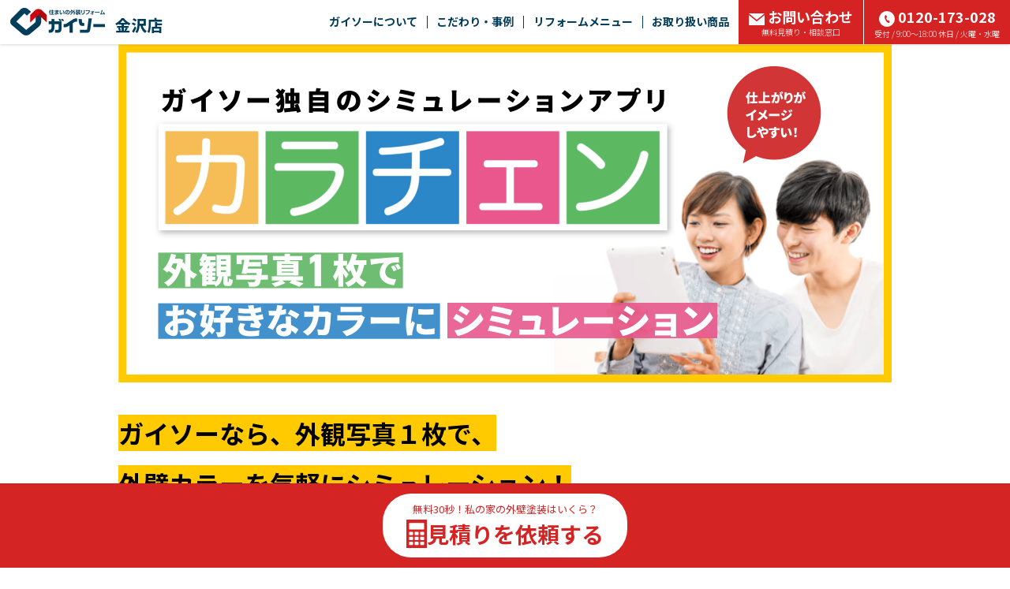

--- FILE ---
content_type: text/html; charset=UTF-8
request_url: https://www.gaiso-kanazawa.co/colorSim/
body_size: 19286
content:
<!doctype html>
<html>
<head>

<meta charset="utf-8">


<title>カラチェン｜ガイソー金沢店｜住まいの外装リフォーム専門店</title>
<meta name="viewport" content="width=device-width, initial-scale=1.0">
<meta name="format-detection" content="telephone=no">
<meta name="keywords" content="カラチェン,外壁塗装,外壁サイディング,屋根塗装,屋根カバー工法,ガイソー金沢店,GAISO金沢店" />
<meta property="og:title" content="カラチェン｜ガイソー金沢店｜住まいの外装リフォーム専門店">
<meta property="og:type" content="website">
<meta property="og:url" content="https://www.gaiso-kanazawa.co/colorSim/">
<meta property="og:image" content="">
<meta property="og:site_name" content="ガイソー金沢店">
<meta property="og:description" content="カラチェンのページです。外壁塗装、屋根塗装は地域密着の外装リフォーム専門店ガイソー金沢店へ">

<meta name="description" content="カラチェンのページです。外壁塗装、屋根塗装は地域密着の外装リフォーム専門店ガイソー金沢店へ" /><link rel="shortcut icon" href="/favicon.ico" type="image/x-icon">
<link rel="apple-touch-icon" href="/images/apple-touch-icon.png" sizes="180x180">
<link rel="icon" type="image/png" href="/images/android-touch-icon.png" sizes="192x192">

<link rel="canonical" href="https://www.gaiso-kanazawa.co/colorSim/">


<!-- <link rel="stylesheet" href="/shared/css/bootstrap2.min.css?12" type="text/css">
<link rel="stylesheet" href="/shared/css/sanitize.css?12" type="text/css">
<link rel="stylesheet" href="/shared/css/common.css?12" type="text/css"> -->

<link rel="stylesheet" href="/shared/css/bundle.css?12" type="text/css">
<link rel="stylesheet" href="/shared/css/footer.css?12" media="print" onload="this.media='all'">

<!-- <link rel="stylesheet" href="/shared/css/scroll-hint.min.css?12" type="text/css"> -->


<script type="text/javascript" src="/shared/js/jquery-1.12.3.min.js?12"></script>

<!-- modal-video -->
<link href="https://unpkg.com/modal-video@latest/css/modal-video.min.css" rel="stylesheet" media="print" onload="this.media='all'">
<script src="https://unpkg.com/modal-video@latest/js/modal-video.min.js" defer></script>

<!-- Font Awesome -->
<link rel="stylesheet" id="fa5-css" href="//use.fontawesome.com/releases/v5.15.1/css/all.css?ver=5.15.1" type="text/css" media="all">

<link rel="preconnect" href="https://fonts.googleapis.com">
<link rel="preconnect" href="https://fonts.gstatic.com" crossorigin>

<link rel="preload" as="style" fetchpriority="high" href="https://fonts.googleapis.com/css2?family=Noto+Sans+JP:wght@100..900&family=Zen+Kaku+Gothic+New:wght@400..900&display=swap" />
<link rel="stylesheet" href="https://fonts.googleapis.com/css2?family=Noto+Sans+JP:wght@100..900&family=Zen+Kaku+Gothic+New:wght@400..900&display=swap" media="print" onload='this.media="all"' />

<link
  rel="preload"
  as="image"
  href="/images/slide_bg.png"
  fetchpriority="high">

<link rel="stylesheet" href="./css/style.css?120" type="text/css"/>
<link rel="stylesheet" href="/css/index.css?12" type="text/css"/>
<noscript>Requires a javascript capable browser.</noscript>

<!-- Google Tag Manager -->
<script>(function(w,d,s,l,i){w[l]=w[l]||[];w[l].push({'gtm.start':
new Date().getTime(),event:'gtm.js'});var f=d.getElementsByTagName(s)[0],
j=d.createElement(s),dl=l!='dataLayer'?'&l='+l:'';j.async=true;j.src=
'https://www.googletagmanager.com/gtm.js?id='+i+dl;f.parentNode.insertBefore(j,f);
})(window,document,'script','dataLayer','GTM-N7GLS58');</script>
<!-- End Google Tag Manager -->

<!-- Global site tag (gtag.js) - Google Analytics -->
<script async src="https://www.googletagmanager.com/gtag/js?id=UA-88699955-20"></script>
<script>
  window.dataLayer = window.dataLayer || [];
  function gtag(){dataLayer.push(arguments);}
  gtag('js', new Date());

  gtag('config', 'UA-88699955-20');
  gtag('config', 'AW-942592230');
</script>

<!-- Event snippet for ガイソー金沢TELコンバージョン conversion page In your html page, add the snippet and call gtag_report_conversion when someone clicks on the chosen link or button. -->
<script>
    function gtag_report_conversion(url) {
        var callback = function () {
            if (typeof (url) != 'undefined') {
                window.location = url;
            }
        };
        gtag('event', 'conversion', {
            'send_to': 'AW-942592230/gN4lCIGM-YcBEOahu8ED',
            'event_callback': callback});
        gtag('event', 'click', {'event_category': 'コンバージョン','event_label': 'conversion'});
        gtag('event', 'telclick', {'event_category': 'TELコンバージョン','event_label': 'telconversion'});
        return false;
    }
</script>
<!-- User Heat Tag -->
<script type="text/javascript">
(function(add, cla){window['UserHeatTag']=cla;window[cla]=window[cla]||function(){(window[cla].q=window[cla].q||[]).push(arguments)},window[cla].l=1*new Date();var ul=document.createElement('script');var tag = document.getElementsByTagName('script')[0];ul.async=1;ul.src=add;tag.parentNode.insertBefore(ul,tag);})('//uh.nakanohito.jp/uhj2/uh.js', '_uhtracker');_uhtracker({id:'uhqjT7xPQ6'});
</script>
<!-- End User Heat Tag -->
<script type="text/javascript">
    // gtag_report_conversionの定義チェック
    function gtag_report_conversion_check(str){
        if(typeof gtag_report_conversion === "function") {
            gtag_report_conversion(str);
            return false;
        }
        else{
            //gtag('event', 'tel', { 'event_category': '電話リンク', 'event_label': '電話リンクからのお問い合わせ' });
            return true;
        }
    }
</script>

<script type="application/ld+json">
    {
        "@context" : "https://schema.org",
        "@type" : "WebSite",
        "name" : "ガイソー金沢店",
        "url" : "https://www.gaiso-kanazawa.co"
}
</script>

<script type="application/ld+json">
    {
      "@context": "https://schema.org",
      "@type": "BreadcrumbList",
      "itemListElement": [
              {
        "@type": "ListItem",
        "position": 1,
                "item": "https://www.gaiso-kanazawa.co/",
                "name": "住まいの外装リフォーム GAISO(ガイソー)　トップ"
      },              {
        "@type": "ListItem",
        "position": 2,
                "name": "カラチェン"
      }            ]
    }
</script>
</head>
<body id="pageTop">


<!-- Google Tag Manager (noscript) -->
<noscript><iframe src=""https://www.googletagmanager.com/ns.html?id=GTM-N7GLS58""
height=""0"" width=""0"" style=""display:none;visibility:hidden""></iframe></noscript>
<!-- End Google Tag Manager (noscript) -->
<header class="secNewHeader">
    <div class="secNewHeaderIn">

        <div class="logoArea">
            <div class="logoAreaIn">
                <a href="/">
                    <img src="/shared/images/logoHeader@2x.webp"
                        srcset="/shared/images/logoHeader.webp 1x, /shared/images/logoHeader@2x.webp 2x"
                        width="120" height="35" alt="ガイソーロゴ" class="logoImg imgFit" fetchpriority="high" loading="eager" />
                </a>
                <div class="logoText">
                    <span class="hideText">ガイソー</span>金沢店                </div>
            </div>
        </div>

        <div class="linkArea hidden-xs">
            <div class="menu_item">
                <a href="" class="menu_link noEvent">ガイソーについて</a>
                <div class="drop-menu">
                    <div class="drop-menuIn">
                                              <div class="drop-menu_item"><a href="/about/" class="drop-menu_link">はじめにお読みください</a></div>
                        <div class="drop-menu_item"><a href="/what/company/" class="drop-menu_link">会社案内</a></div>
                        <div class="drop-menu_item"><a href="/staff/" class="drop-menu_link">スタッフ紹介</a></div>
                        <div class="drop-menu_item"><a href="/flow/" class="drop-menu_link">リフォームの流れ</a></div>
                        <div class="drop-menu_item"><a href="/security/" class="drop-menu_link">保証</a></div>

                                                <div class="drop-menu_item"><a href="/voice/" class="drop-menu_link">お客様の声</a></div>
                        
                    </div>
                </div>
            </div>

            <div class="menu_item">
                <a href="" class="menu_link noEvent">こだわり・事例</a>
                <div class="drop-menu">
                    <div class="drop-menuIn">
                        <div class="drop-menu_item"><a href="/sekou/" class="drop-menu_link">こだわり施工</a></div>
                        <div class="drop-menu_item"><a href="/gallery/" class="drop-menu_link">施工事例</a></div>
                        <div class="drop-menu_item"><a href="/style/kodawari/" class="drop-menu_link">手塗りローラー工法</a></div>
                                                <div class="drop-menu_item"><a href="/style/kodawari/powerclean/" class="drop-menu_link">バイオ高圧洗浄</a></div>
                                                                    </div>
                </div>
            </div>

                        <div class="menu_item">
                <a href="" class="menu_link noEvent">リフォームメニュー</a>
                <div class="drop-menu">
                    <div class="drop-menuIn">

                        <!-- 外壁塗装 -->
                        <div class="drop-menu_item"><a href="/campaign/" class="drop-menu_link">外壁塗装</a></div>

                        <!-- 外壁サイディング -->
                                                <div class="drop-menu_item"><a href="/siding/" class="drop-menu_link">外壁サイディング</a></div>
                        
                        <!-- 防水工事 -->
                                                <div class="drop-menu_item"><a href="/waterproof/" class="drop-menu_link">防水工事</a></div>
                        
                        <!-- 屋根塗装 -->
                                                <div class="drop-menu_item"><a href="/roof_paint/" class="drop-menu_link">屋根塗装</a></div>
                        
                        <!-- 屋根カバー工法 -->
                                                <div class="drop-menu_item"><a href="/style/yanecover_cam/" class="drop-menu_link">屋根カバー工法</a></div>
                        
                        <!-- メンテナンス -->
                        <div class="drop-menu_item"><a href="/maintenance/" class="drop-menu_link">メンテナンス</a></div>

                        <!-- 火災保険 -->
                                                <div class="drop-menu_item"><a href="/style/kasai/" class="drop-menu_link">火災保険</a></div>
                        
                        <!-- ドローン -->
                        
                        <!-- 太陽光発電 -->
                        
                    </div>
                </div>

            </div>
            
            <div class="menu_item">
                <a href="" class="menu_link noEvent">お取り扱い商品</a>
                <div class="drop-menu">
                    <div class="drop-menuIn">
                        <table class="menuTable">
                            <tr>
                                <th rowspan="2"><div class="cellSidebar">外壁塗料</div></th>
                                <td><a href="/style/kabe/kabe16/">シリコン塗料</a></td>
                                <td><a href="/style/kabe/kabe13/">アクリルシリコン塗料</a></td>
                                <td><a href="/style/kabe/kabe07/">ハイブリッド塗料<br/>シリコン・フッ素</a></td>
                                <td><a href="/style/kabe/kabe11/">フッ素塗料</a></td>
                                <td><a href="/style/kabe/kabe08/">高光沢<br/>フッ素塗料</a></td>
                                <td><a href="/style/kabe/kabe12/">最上級<br/>フッ素塗料</a></td>
                            </tr>
                            <tr class="cellUnderbar">
                                <td><a href="/style/kabe/kabe09/">ハイブリッド<br/>無機塗料</a></td>
                                <td><a href="/style/kabe/kabe10/">最上級ハイブリッド<br/>無機塗料</a></td>
                                <td><a href="/style/kabe/kabe17/">無機多彩仕上げ</a></td>
                                <td><a href="/style/kabe/kabe04/">ロケット開発技術応用<br/>つや消し遮熱・断熱塗料</a></td>
                                <td><a href="/style/kabe/kabe15/">つや消し塗料</a></td>
                                <td><a href="/style/kabe/kabe18/">天然鉱石配合<br/>多彩模様仕上げ</a></td>
                            </tr>
                            <tr class="cellUnderbar">
                                <th><div class="cellSidebar">屋根塗料</div></th>
                                <td><a href="/style/yanetosou/yanetosou02/">屋根用塗料<br/>シリコン・フッ素・無機</a></td>
                                <td><a href="/style/yanetosou/yanetosou03/">下塗塗料不要<br/>シリコン樹脂塗料＋<br/>クリヤー塗料</a></td>
                                <td></td>
                                <td></td>
                                <td></td>
                                <td></td>
                            </tr>
                            <tr class="cellUnderbar">
                                <th><div class="cellSidebar">外壁・屋根塗料</div></th>
                                <td><a href="/style/kabe/kabe14/">高日射反射率<br/>遮熱塗料</a></td>
                                <td></td>
                                <td></td>
                                <td></td>
                                <td></td>
                                <td></td>
                            </tr>
                            <tr class="cellUnderbar">
                                <th><div class="cellSidebar">防水</div></th>
                                <td><a href="/style/bousui/bousui01/">ベランダ・ルーフバルコニー<br/>防水トップコート</a></td>
                                <td></td>
                                <td></td>
                                <td></td>
                                <td></td>
                                <td></td>
                            </tr>
                            <tr class="cellUnderbar">
                                <th><div class="cellSidebar">外壁サイディング</div></th>
                                <td><a href="/style/kabesiding/kabesiding01/">鋼板外装材</a></td>
                                <td><a href="/style/kabesiding/kabesiding02/">アルミ外装材</a></td>
                                <td></td>
                                <td></td>
                                <td></td>
                                <td></td>
                            </tr>
                            <tr>
                                <th><div class="cellSidebar">屋根カバー工法</div></th>
                                <td><a href="/style/yanecover/yanecover01/">断熱金属屋根材</a></td>
                                <td><a href="/style/yanecover/yanecover06/">天然石吹付<br/>ガルバリウム<br/>鋼板屋根材</a></td>
                                <td><a href="/style/yanecover/yanecover04/">ガルバリウム<br/>鋼板屋根材<br/>ビスなし施工</a></td>
                                <td><a href="/style/yanecover/yanecover05/">ファイバーグラス<br/>天然石セラミック<br/>コーティング</a></td>
                                <td></td>
                                <td></td>
                            </tr>
                        </table>
                    </div>
                </div>
            </div>

            <div class="menu_item">
                <a href="/contact" class="menu_link verRed">
                    <div class="bigText"><img src="/images/parts/icon_mail02.svg" width="20" height="15" alt="" class="iconMailWhite imgFit"/><img src="/images/parts/icon_mail02Black.svg" width="20" height="15" alt="" class="iconMailBlack imgFit"/>お問い合わせ</div>
                    <div class="smallText">無料見積り・相談窓口</div>
                </a>
                <div class="drop-menu">
                    <div class="drop-menuIn">

                        <div class="drop-menu_item"><a href="/contact/" class="drop-menu_link">見積り依頼</a></div>

                                                <div class="drop-menu_item"><a href="/reserve_shop/#reserveFlow" class="drop-menu_link">来店予約</a></div>
                        
                        <div class="drop-menu_item"><a href="/request/" class="drop-menu_link">資料請求</a></div>

                                                <div class="drop-menu_item"><a href="/consultation/" class="drop-menu_link">オンライン相談</a></div>
                        
                        <div class="drop-menu_item"><a href="/consult/" class="drop-menu_link">メール相談</a></div>

                                                <div class="drop-menu_item"><a href="/estimate/" class="drop-menu_link">カンタン見積り君</a></div>
                        
                        <div class="drop-menu_item"><a href="/wall/" class="drop-menu_link">外壁・屋根診断</a></div>
                        <div class="drop-menu_item"><a href="/rain/" class="drop-menu_link">雨漏り診断</a></div>

                        
                    </div>
                </div>
            </div>
            <div class="menu_tel">
                <a onclick="return gtag_report_conversion_check('tel:0120-173-028');" href="tel:0120173028" class="menu_link verRed ro">
                    <div class="bigText"><img src="/images/parts/icon_phone.svg" width="20" height="20" alt="" class="icon_mailImg imgFit"/>0120-173-028</div>
                    <div class="smallText">受付 / 9:00～18:00 休日 / 火曜・水曜</div>
                </a>
            </div>
        </div>

        <div class="btnMenuSpArea">
            <div style="display: flex; align-items: center; gap: 5px;">
                                <a href="/contact/">
                    <img src="/shared/images/contact_sp_icon.webp" width="45" height="45" alt="見積り依頼"/>
                </a>
                                                <a href="https://lin.ee/GsoYZdU" target="_blank">
                    <img src="/shared/images/btn_line.webp" width="45" height="45" alt="LINE相談"/>
                </a>
                            </div>
            <div class="btnMenuSp">
                <div class="menuSpTrigger">
                    <span></span>
                    <span></span>
                    <span></span>
                </div>
            </div>
        </div>

    </div>
</header>

<div class="menuListSpArea">
    <div class="menuListSpAreaIn">

        <div class="menuListTable">
            <div class="tableTitle Bold">お問い合わせ</div>
            <div class="tableSubTitle">
                <a onclick="return gtag_report_conversion_check('tel:0120-173-028');" href="tel:0120173028" class="telText">
                    <img src="/images/parts/icon_phone2.svg" width="31.42" height="31.42" alt="" class=""/>0120-173-028                </a>
            </div>
            <div class="tableChapBox">

                <div class="tableChap typeBold"><a href="/contact/" class="tableChapLink ro">見積り依頼</a></div>

                                <div class="tableChap typeBold"><a href="/reserve_shop/#reserveFlow" class="tableChapLink ro">来店予約</a></div>
                
                <div class="tableChap"><a href="/request/" class="tableChapLink ro">資料請求</a></div>

                                <div class="tableChap"><a href="/consultation/" class="tableChapLink ro">オンライン相談</a></div>
                
                <div class="tableChap"><a href="/consult/" class="tableChapLink ro">メール相談</a></div>

                                <div class="tableChap"><a href="/estimate/" class="tableChapLink ro">カンタン見積り君</a></div>
                
                <div class="tableChap"><a href="/wall/" class="tableChapLink ro">外壁・屋根診断</a></div>
                <div class="tableChap"><a href="/rain/" class="tableChapLink ro">雨漏り診断</a></div>

                
            </div>
        </div>

        <div class="menuListTable">
            <div class="tableTitle">ガイソーについて</div>
            <div class="tableChapBox">
                <div class="tableChap"><a href="/about/" class="tableChapLink ro">はじめに<br>お読みください</a></div>
                <div class="tableChap"><a href="/what/company/" class="tableChapLink ro">会社案内</a></div>
                <div class="tableChap"><a href="/staff/" class="tableChapLink ro">スタッフ紹介</a></div>
                <div class="tableChap"><a href="/flow/" class="tableChapLink ro">リフォームの流れ</a></div>
                <div class="tableChap"><a href="/security/" class="tableChapLink ro">保証</a></div>

                                <div class="tableChap"><a href="/voice/" class="tableChapLink ro">お客様の声</a></div>
                
            </div>
        </div>

        <div class="menuListTable">
            <div class="tableTitle">こだわり・事例</div>
            <div class="tableChapBox tableChapBoxReverse">
                <div class="tableChap"><a href="/sekou/" class="tableChapLink ro">こだわり施工</a></div>
                <div class="tableChap"><a href="/gallery/" class="tableChapLink ro">施工事例</a></div>
                <div class="tableChap"><a href="/style/kodawari/" class="tableChapLink ro">手塗りローラー工法</a></div>
                                <div class="tableChap"><a href="/style/kodawari/powerclean/" class="tableChapLink ro">バイオ高圧洗浄</a></div>
                                            </div>
        </div>
                <div class="menuListTable">
            <div class="tableTitle">リフォームメニュー</div>
            <div class="tableChapBox tableChapBoxReverse">

                <!-- 外壁塗装 -->
                <div class="tableChap"><a href="/campaign/" class="tableChapLink ro">外壁塗装</a></div>

                <!-- 外壁サイディング -->
                                <div class="tableChap"><a href="/siding/" class="tableChapLink ro">外壁サイディング</a></div>
                
                <!-- 防水工事 -->
                                <div class="tableChap"><a href="/waterproof/" class="tableChapLink ro">防水工事</a></div>
                
                <!-- 屋根塗装 -->
                                <div class="tableChap"><a href="/roof_paint/" class="tableChapLink ro">屋根塗装</a></div>
                
                <!-- 屋根カバー工法 -->
                                <div class="tableChap"><a href="/style/yanecover_cam/" class="tableChapLink ro">屋根カバー工法</a></div>
                
                <!-- メンテナンス -->
                <div class="tableChap"><a href="/maintenance/" class="tableChapLink ro">メンテナンス</a></div>

                <!-- 火災保険 -->
                                <div class="tableChap"><a href="/style/kasai/" class="tableChapLink ro">火災保険</a></div>
                
                <!-- ドローン -->
                
                <!-- 太陽光発電 -->
                
            </div>
        </div>
        
        <div class="menuListTable">
            <div class="tableTitle">お取り扱い商品</div>
            <div class="tableMerchandBox">

                <div class="merchandChap">
                    <div class="merchandTitle">
                        外壁塗料<img src="/images/parts/parts_arrow05Down.svg" width="8" height="6.4" alt="" class="Upimg"/>
                    </div>
                    <div class="merchandDetail">
                        <div class="merchandDetailIn">
                            <div class="merchandList"><a href="/style/kabe/kabe16/">シリコン塗料</a></div>
                            <div class="merchandList"><a href="/style/kabe/kabe13/">アクリルシリコン塗料</a></div>
                            <div class="merchandList"><a href="/style/kabe/kabe07/">ハイブリッド塗料<br/>シリコン・フッ素</a></div>
                            <div class="merchandList"><a href="/style/kabe/kabe11/">フッ素塗料</a></div>
                            <div class="merchandList"><a href="/style/kabe/kabe08/">高光沢<br/>フッ素塗料</a></div>
                            <div class="merchandList"><a href="/style/kabe/kabe12/">最上級<br/>フッ素塗料</a></div>
                            <div class="merchandList"><a href="/style/kabe/kabe09/">ハイブリッド<br/>無機塗料</a></div>
                            <div class="merchandList"><a href="/style/kabe/kabe10/">最上級ハイブリッド<br/>無機塗料</a></div>
                            <div class="merchandList"><a href="/style/kabe/kabe17/">無機多彩仕上げ</a></div>
                            <div class="merchandList"><a href="/style/kabe/kabe04/">ロケット開発技術応用<br/>つや消し遮熱・断熱塗料</a></div>
                            <div class="merchandList"><a href="/style/kabe/kabe15/">つや消し塗料</a></div>
                            <div class="merchandList"><a href="/style/kabe/kabe18/">天然鉱石配合<br/>多彩模様仕上げ</a></div>
                        </div>
                    </div>
                </div>

                <div class="merchandChap">
                    <div class="merchandTitle">
                        屋根塗料<img src="/images/parts/parts_arrow05Down.svg" width="8" height="6.4" alt="" class="Upimg"/>
                    </div>
                    <div class="merchandDetail">
                        <div class="merchandDetailIn">
                            <div class="merchandList"><a href="/style/yanetosou/yanetosou02/">屋根用塗料<br/>シリコン・フッ素・無機</a></div>
                            <div class="merchandList"><a href="/style/yanetosou/yanetosou03/">下塗塗料不要<br/>シリコン樹脂塗料＋<br/>クリヤー塗料</a></div>
                        </div>
                    </div>
                </div>

                <div class="merchandChap">
                    <div class="merchandTitle">
                        外壁・屋根塗料<img src="/images/parts/parts_arrow05Down.svg" width="8" height="6.4" alt="" class="Upimg"/>
                    </div>
                    <div class="merchandDetail">
                        <div class="merchandDetailIn">
                            <div class="merchandList"><a href="/style/kabe/kabe14/">高日射反射率<br/>遮熱塗料</a></div>
                        </div>
                    </div>
                </div>

                <div class="merchandChap">
                    <div class="merchandTitle">
                        防水<img src="/images/parts/parts_arrow05Down.svg" width="8" height="6.4" alt="" class="Upimg"/>
                    </div>
                    <div class="merchandDetail">
                        <div class="merchandDetailIn">
                            <div class="merchandList"><a href="/style/bousui/bousui01/">ベランダ・ルーフバルコニー<br/>防水トップコート</a></div>
                        </div>
                    </div>
                </div>

                <div class="merchandChap">
                    <div class="merchandTitle">
                        外壁サイディング<img src="/images/parts/parts_arrow05Down.svg" width="8" height="6.4" alt="" class="Upimg"/>
                    </div>
                    <div class="merchandDetail">
                        <div class="merchandDetailIn">
                            <div class="merchandList"><a href="/style/kabesiding/kabesiding01/">鋼板外装材</a></div>
                            <div class="merchandList"><a href="/style/kabesiding/kabesiding02/">アルミ外装材</a></div>
                        </div>
                    </div>
                </div>

                <div class="merchandChap">
                    <div class="merchandTitle">
                        屋根カバー工法<img src="/images/parts/parts_arrow05Down.svg" width="8" height="6.4" alt="" class="Upimg"/>
                    </div>
                    <div class="merchandDetail">
                        <div class="merchandDetailIn">
                            <div class="merchandList"><a href="/style/yanecover/yanecover01/">断熱金属屋根材</a></div>
                            <div class="merchandList"><a href="/style/yanecover/yanecover06/">天然石吹付<br/>ガルバリウム<br/>鋼板屋根材</a></div>
                            <div class="merchandList"><a href="/style/yanecover/yanecover04/">ガルバリウム<br/>鋼板屋根材<br/>ビスなし施工</a></div>
                            <div class="merchandList"><a href="/style/yanecover/yanecover05/">ファイバーグラス<br/>天然石セラミック<br/>コーティング</a></div>
                        </div>
                    </div>
                </div>

            </div>
        </div>

        <div class="menuListTable">
            <div class="tableChapBox topBorder">
                <div class="tableChap typeLong"><a href="https://www.gaiso.co/vc/" class="tableChapLink ro">ボランタリーチェーン加盟店募集</a></div>
            </div>
        </div>

    </div>
</div>

<!--
 -->

<style>
    .tableChapBoxReverse .tableChap:first-child {
        width: 100% !important;
    }

    .menuListSpArea .menuListSpAreaIn .menuListTable .tableChapBoxReverse .tableChap:nth-child(2n+1):last-child {
        width: 50% !important;
    }

    .menuListSpArea .menuListSpAreaIn .menuListTable .tableChapBoxReverse .tableChap:nth-child(2n):last-child {
        width: 100% !important;
    }
</style>

<div id="bodyMain">
    <div id="main">
        <div class="ColorSim">
  <div class="commonWidth">
    <h2 class="-mBottom40Sp20">
      <picture class="ColorSim__img -keyVisual">
        <source srcset="./images/keyVisual.png" media="(min-width: 744px)" type="image/png">
        <img src="./images/keyVisualSp.png" width="980" height="429" alt="ガイソー独自のシミュレーションアプリ カラチェン">
      </picture>
    </h2>

    <div class="ColorSim__main">
      <div class="ColorSim__flex">
        <h3 class="ColorSim__title -wrap">
          <span class="ColorSim__title -bold -yellowBg">ガイソーなら、<br class="visible-xs"/>外観写真１枚で、<br class="hidden-xs"/>外壁カラーを<br class="visible-xs"/>気軽にシミュレーション！</span>
        </h3>
        
        <div class="ColorSim__flex -row -colSp">
                                <div class="ColorSim__flex -row -half -gap25Sp15">
              <div class="ColorSim__img -icon -circle">
                <img src="./images/icon1.png" alt="施主様アイコン">
              </div>
              <div class="ColorSim__bubble -cream -slim -left -leftSp -miniTrySp">
                <p class="ColorSim__txt">そろそろ外壁をリフォームしたいけど、我が家に似合う色ってどんな色？</p>
              </div>
            </div>
                      <div class="ColorSim__flex -row -half -gap25Sp15">
              <div class="ColorSim__img -icon -circle">
                <img src="./images/icon2.png" alt="施主様アイコン">
              </div>
              <div class="ColorSim__bubble -cream -slim -left -leftSp -miniTrySp">
                <p class="ColorSim__txt">もしイメージと仕上がりが違っていて後悔したらどうしよう......。</p>
              </div>
            </div>
                  </div>
      </div>

      <p class="ColorSim__txt">はじめて外壁塗装をする際、みなさんが不安に感じるのが「色選び」です。色は人によって感じ方が全く違います。同じ「青」でも爽やか・冷たい・涼しい・静寂と、さまざま。また、その日の気温や感情、好みでも変化します。それだけ色選びは難しく、失敗しやすい要素のひとつとなります。</p>

      <div class="ColorSim__flex -row -colSp -colorWrap">
        <div class="ColorSim__flex -row -half u-gap20">
                                <div class="ColorSim__flex -halfGap20 -color">
              <p class="ColorSim__txt -bold -color">同じ青でも...</p>
              <div class="ColorSim__img">
                <img src="./images/blue.svg" class="-max" alt="カラーパレット">
              </div>
            </div>
                      <div class="ColorSim__flex -halfGap20 -color">
              <p class="ColorSim__txt -bold -color">同じ赤でも...</p>
              <div class="ColorSim__img">
                <img src="./images/red.svg" class="-max" alt="カラーパレット">
              </div>
            </div>
                  </div>

        <div class="ColorSim__flex -row -half -gap25Sp15">
          <div class="ColorSim__bubble -yellow -slim -right -rightSp -miniTrySp">
            <p class="ColorSim__txt">さまざまな色の中から、住まいに似合う色を選ぶことが大切です。</p>
          </div>
          <div class="ColorSim__img -icon -circle">
            <img src="./images/icon3.png" alt="スタッフアイコン">
          </div>
        </div>
      </div>

      <div class="ColorSim__sec">
        <div class="ColorSim__flex -gap20Sp10 -xCSpL">
          <p class="ColorSim__txt -bold" style="display: inline-block; width: fit-content;">外壁リフォーム前に知っておきたい</p>
          <h3 class="ColorSim__title -bold">後悔した！失敗した！ワースト3</h3>
        </div>

        <div class="ColorSim__flex -row -colSp">
          <ul class="ColorSim__flex -half -gap0">
                                      <li class="ColorSim__flex -row -border -yC u-gap10">
                <div class="ColorSim__img -icon -squareNum">
                  <img src="./images/num1.svg" alt="項番アイコン">
                </div>
                <p class="ColorSim__txt -bold">思っていたカラーと違った！</p>
              </li>
                          <li class="ColorSim__flex -row -border -yC u-gap10">
                <div class="ColorSim__img -icon -squareNum">
                  <img src="./images/num2.svg" alt="項番アイコン">
                </div>
                <p class="ColorSim__txt -bold">外壁の塗り分けがいまいち！</p>
              </li>
                          <li class="ColorSim__flex -row -border -yC u-gap10">
                <div class="ColorSim__img -icon -squareNum">
                  <img src="./images/num3.svg" alt="項番アイコン">
                </div>
                <p class="ColorSim__txt -bold">ご近所との調和が取れない！</p>
              </li>
                        </ul>

          <p class="ColorSim__txt -half">小さな色見本のチップを見て決めると「イメージと違った！」という場合も少なくありません。高額予算を使う外壁塗装リフォームで失敗しないためにも自分のお住まいの仕上がりイメージを明確に想像する必要があります。</p>
        </div>
      </div>
      
      <div class="ColorSim__flex">
        <div class="ColorSim__flex u-gap20">
          <p class="ColorSim__txt -xC">そこでガイソーは</p>
          <div class="ColorSim__bubble -yellow -bottom -xC">
            <h3 class="ColorSim__title -bold -xC">独自のアプリ「カラチェン」で<wbr />気軽にシミュレーション！</h3>
          </div>
          <div class="ColorSim__img">
            <img src="./images/simulate.png" width="640" height="477" alt="シミュレーションの様子">
          </div>
        </div>

        <div class="ColorSim__flex -row -colSp -gap40">
          <div class="ColorSim__flex -half">
            <div class="ColorSim__flex -row -gap25Sp15">
              <div class="ColorSim__img -icon -circle">
                <img src="./images/icon4.png" alt="スタッフアイコン">
              </div>
              <div class="ColorSim__bubble -yellow -slim -left -leftSp -miniTrySp">
                <p class="ColorSim__txt">ご希望をお伺いしながら、塗り分けイメージも自由自在！</p>
              </div>
            </div>

            <div class="ColorSim__img">
              <img src="./images/simurate.png" alt="シュミレーション例">
            </div>
          </div>

          <div class="ColorSim__flex -half -gap40">
            <div class="ColorSim__flex">
              <p class="ColorSim__txt">近隣のお住まいとのバランスもしっかりチェック。<br />納得がいくまでシミュレーションできるから、後悔・失敗を未然に防ぎます。</p>

              <div class="ColorSim__img">
                <img src="./images/trouble.png" alt="トラブル例">
              </div>
            </div>

            <div class="ColorSim__flex -row -gap25Sp15">
              <div class="ColorSim__bubble -yellow -slim -right -rightSp -miniTrySp">
                <p class="ColorSim__txt">ご納得いただけるまで外壁イメージをご提案します。後悔・失敗しないリフォームを叶えましょう。</p>
              </div>
              <div class="ColorSim__img -icon -circle">
                <img src="./images/icon3.png" alt="スタッフアイコン">
              </div>
            </div>
          </div>
        </div>
      </div>
    </div>
  </div>
</div>

<div class="ColorSim -yellowBg">
  <div class="commonWidth">
    <div class="ColorSim__flex">
      <div class="ColorSim__flex u-gap20">
        <div class="ColorSim__bubble -white -fit -bottom -bottomSp -miniTrySp">
          <p class="ColorSim__title -size28Sp14">ガイソー専用シミュレーションアプリ</p>
        </div>
        <h3 class="ColorSim__img">
          <img src="./images/colorSimLogo.png" width="640" height="141" alt="カラチェン">
        </h3>
      </div>
      
      <h4 class="ColorSim__title -bold -xCSpL">外壁塗装リフォームをお考えの方に<wbr />おすすめしています。</h4>

      <div class="ColorSim__flex -row -colSp">
        <div class="ColorSim__img -half -top">
          <img src="./images/colorSimScreen.png" alt="カラチェン画面">
        </div>

        <div class="ColorSim__flex -half">
          <p class="ColorSim__txt"><span class="ColorSim__txtNoArrange -whiteBg">「カラチェン」はガイソー専用カラーシミュレーションアプリです。</span> 約600色の豊富なカラーバリエーションからお好きなカラーが選べるだけでなく、外壁の塗り分けなどのシミュレーションも可能！リフォーム後の完成により近いイメージをご確認いただけます。</p>
          <p class="ColorSim__txt -size14Sp12">※「カラチェン」は外壁塗装のカラーイメージをご確認いただくためのアプリです。柄やテクスチャの再現はできませんのでご希望の場合は、スタッフまでご相談ください。<br />※お見積ご希望の方へのサービスとなっております。カラーシミュレーションのみのご提案は致しかねます。</p>
        </div>
      </div>
    </div>
  </div>
</div>

<div class="ColorSim">
  <div class="commonWidth">
    <div class="ColorSim__main">
      <div class="ColorSim__flex">
        <h3 class="ColorSim__title -bold">
          必要なのは<span class="ColorSim__titleNoArrange -yellowBg -bold">外観写真１枚！</span>
        </h3>
        <p class="ColorSim__txt">カラチェンに必要なのは、お客様のお住まいの画像１枚のみ。スマホやタブレットで撮影した画像、またはプリントしたお写真でも大丈夫です！</p>
      </div>

      <article class="ColorSim__flex">
        <h4 class="ColorSim__title -bold">カラーシミュレーションの流れ<wbr />（ご来店の場合）</h4>
                          <section class="ColorSim__sec -rel">
            <div class="ColorSim__flex -row -yC u-gap10">
              <div class="ColorSim__img -circleNum">
                <img src="/shared/images/image_01.svg" alt="項番アイコン">
              </div>
              <h5 class="ColorSim__title -bold">ご予約・ご来店</h5>
            </div>

            <div class="ColorSim__flex -row">
              <div class="ColorSim__img -flow -top">
                <img src="./images/shopFlow1.png" width="130" height="130" alt="イメージ画像">
              </div>

              <div class="ColorSim__flex -strech u-gap20">
                <p class="ColorSim__txt">お住まいの外観写真を１枚ご用意頂き、ご来店ください。</p>
                                  <p class="ColorSim__txt -size14Sp12">※事前にご予約いただくとスムーズにご案内させていただけます。</p>
                              </div>
            </div>
          </section>
                  <section class="ColorSim__sec -rel">
            <div class="ColorSim__flex -row -yC u-gap10">
              <div class="ColorSim__img -circleNum">
                <img src="/shared/images/image_02.svg" alt="項番アイコン">
              </div>
              <h5 class="ColorSim__title -bold">画像の取り込み</h5>
            </div>

            <div class="ColorSim__flex -row">
              <div class="ColorSim__img -flow -top">
                <img src="./images/shopFlow2.png" width="130" height="130" alt="イメージ画像">
              </div>

              <div class="ColorSim__flex -strech u-gap20">
                <p class="ColorSim__txt">お持ちいただいた写真をお借りして画像を取り込みます。</p>
                                  <p class="ColorSim__txt -size14Sp12">※お借りした写真はその場でお返しいたします。</p>
                              </div>
            </div>
          </section>
                  <section class="ColorSim__sec -rel">
            <div class="ColorSim__flex -row -yC u-gap10">
              <div class="ColorSim__img -circleNum">
                <img src="/shared/images/image_03.svg" alt="項番アイコン">
              </div>
              <h5 class="ColorSim__title -bold">イメージのお伺い</h5>
            </div>

            <div class="ColorSim__flex -row">
              <div class="ColorSim__img -flow -top">
                <img src="./images/shopFlow3.png" width="130" height="130" alt="イメージ画像">
              </div>

              <div class="ColorSim__flex -strech u-gap20">
                <p class="ColorSim__txt">仕上がりイメージについて、お好きなカラーや色分けなどご希望をお伝えください。</p>
                                  <p class="ColorSim__txt -size14Sp12">※ご来店当日のカラーシミュレーションの作成が難しい場合もございますので事前のご予約をおすすめいたします。</p>
                              </div>
            </div>
          </section>
                  <section class="ColorSim__sec -rel">
            <div class="ColorSim__flex -row -yC u-gap10">
              <div class="ColorSim__img -circleNum">
                <img src="/shared/images/image_04.svg" alt="項番アイコン">
              </div>
              <h5 class="ColorSim__title -bold">印刷・お渡し</h5>
            </div>

            <div class="ColorSim__flex -row">
              <div class="ColorSim__img -flow -top">
                <img src="./images/shopFlow4.png" width="130" height="130" alt="イメージ画像">
              </div>

              <div class="ColorSim__flex -strech u-gap20">
                <p class="ColorSim__txt">気に入ったものがあれば、印刷してお持ち帰りいただくことが可能です。</p>
                              </div>
            </div>
          </section>
                  <section class="ColorSim__sec -rel">
            <div class="ColorSim__flex -row -yC u-gap10">
              <div class="ColorSim__img -circleNum">
                <img src="/shared/images/image_05.svg" alt="項番アイコン">
              </div>
              <h5 class="ColorSim__title -bold">お見積の作成</h5>
            </div>

            <div class="ColorSim__flex -row">
              <div class="ColorSim__img -flow -top">
                <img src="./images/shopFlow5.png" width="130" height="130" alt="イメージ画像">
              </div>

              <div class="ColorSim__flex -strech u-gap20">
                <p class="ColorSim__txt">ご希望に応じて、イメージ通りに仕上げた場合のお見積書を作成いたします。</p>
                              </div>
            </div>
          </section>
              </article>

      <div class="ColorSim__flex">
        <div class="ColorSim__flex  u-gap20">
          <p class="ColorSim__txt -xC">さらに、ガイソーなら</p>
          <div class="ColorSim__bubble -yellow -bottom -xC -mBottom20">
            <h3 class="ColorSim__title -bold -xC">サイディングの<wbr/>カラーシミュレーションも無料！</h3>
          </div>
        </div>
  
        <p class="ColorSim__txt">サイディングは種類や柄が豊富です。具体的なイメージがわかない場合でも、モダン・洋風・和風などお好きな雰囲気をお尋ねし、ご提案いたします。</p>

        <div class="ColorSim__flex -row -colSp u-gap20">
          <div class="ColorSim__flex -half -sectionWrap u-gap20">
            <div class="ColorSim__img">
              <img class="-cover" src="./images/example5.png" width="470" height="303" alt="Before">
            </div>

            <div class="ColorSim__arrow -bottom visible-xs"></div>

            <div class="ColorSim__flex -row -gap7Sp5">
                              <figure class="ColorSim__flex -gap5">
                  <div class="ColorSim__img">
                    <img class="-cover" src="./images/example1.png" width="143" height="101" alt="提案.1">
                  </div>
                  
                  <figcaption class="ColorSim__txt">提案.1                                          <span class="ColorSim__txtNoArrange -yellowBg">採用</span>
                                      </figcaption>
                </figure>
                              <figure class="ColorSim__flex -gap5">
                  <div class="ColorSim__img">
                    <img class="-cover" src="./images/example2.png" width="143" height="101" alt="提案.2">
                  </div>
                  
                  <figcaption class="ColorSim__txt">提案.2                                      </figcaption>
                </figure>
                              <figure class="ColorSim__flex -gap5">
                  <div class="ColorSim__img">
                    <img class="-cover" src="./images/example3.png" width="143" height="101" alt="提案.3">
                  </div>
                  
                  <figcaption class="ColorSim__txt">提案.3                                      </figcaption>
                </figure>
                          </div>
          </div>

          <div class="ColorSim__arrow -right hidden-xs"></div>
          <div class="ColorSim__arrow -bottom visible-xs"></div>

          <figure class="ColorSim__flex -half -sectionWrap u-gap20">
            <div class="ColorSim__img">
              <img class="-cover" src="./images/example9.png" width="470" height="303" alt="After">
            </div>

            <figcaption class="ColorSim__txt">
              工費：180万円<br>
              仕様：YKKapアイアンベール ノベルライン
            </figcaption>

            <p class="ColorSim__txt -size14Sp12">※サイディングのシミュレーションは約5 ～ 7日後のご提案となります。<br />※お見積ご希望の方へのサービスとなっております。カラーシミュレーションのみのご提案は致しかねます。</p>
          </figure>
        </div>
      </div>
    </div>
  </div>
</div>

<div class="ColorSim -creamBg">
  <div class="commonWidth">
    <div class="ColorSim__flex">
      <h3 class="ColorSim__title -wrap -xCSpL">
        <span class="ColorSim__title -bold -yellowBg">体感ショールームで<wbr />お待ちしております！</span>
      </h3>

      <div class="ColorSim__flex -row -wrap -gap20Sp5">
                  <div class="ColorSim__img -quarterSpHalf">
            <img src="./images/showroom1.png" alt="ショールーム内観">
          </div>
                  <div class="ColorSim__img -quarterSpHalf">
            <img src="./images/showroom2.png" alt="ショールーム内観">
          </div>
                  <div class="ColorSim__img -quarterSpHalf">
            <img src="./images/showroom3.png" alt="ショールーム内観">
          </div>
                  <div class="ColorSim__img -quarterSpHalf">
            <img src="./images/showroom4.png" alt="ショールーム内観">
          </div>
              </div>
      
      <p class="ColorSim__txt">「カラチェン」によるシミュレーションはもちろん、100種類以上の塗料見本、100種類以上の実物サイディング見本、一般住宅の1/20の展示キット等で外壁や屋根材をご体感いただけます。<br />お客様の「気になる点」「不安な点」など、なんでもお気軽にご相談ください。</p>

              <a href="/reserve_shop/" class="ColorSim__btn -red -contact">
          <div class="ColorSim__img">
            <img src="/shared/images/icon_check_white.svg" alt="チェックアイコン">
          </div>
          ご来店予約
        </a>
          </div>
  </div>
</div>

<div class="ColorSim">
  <div class="commonWidth">
    <div class="ColorSim__main">
      <div class="ColorSim__flex">
        <div class="ColorSim__bubble -yellow -bottom -xC -mBottom20">
          <h3 class="ColorSim__title -bold -xC">お忙しい方必見！</h3>
        </div>

        <h4 class="ColorSim__title -bold -xCSpL">ご来店が難しくても、<wbr />シミュレーションが可能です。</h4>

        <div class="ColorSim__flex -row -colSp">
                                <div class="ColorSim__flex -row -half -gap25Sp15">
              <div class="ColorSim__img -icon -circle">
                <img src="./images/icon1.png" alt="施主様アイコン">
              </div>
              <div class="ColorSim__bubble -cream -slim -left -leftSp -miniTrySp">
                <p class="ColorSim__txt">ショールームまで行く時間がなかなか取れない......</p>
              </div>
            </div>
                      <div class="ColorSim__flex -row -half -gap25Sp15">
              <div class="ColorSim__img -icon -circle">
                <img src="./images/icon2.png" alt="施主様アイコン">
              </div>
              <div class="ColorSim__bubble -cream -slim -left -leftSp -miniTrySp">
                <p class="ColorSim__txt">写真を用意するのがちょっと手間だなぁ......。</p>
              </div>
            </div>
                  </div>
        
        <div class="ColorSim__flex -row -half -gap25Sp15 -xC">
          <div class="ColorSim__bubble -yellow -slim -right -rightSp -miniTrySp">
            <p class="ColorSim__txt">ご安心ください。お電話でご予約いただければ、担当スタッフがご自宅までお伺いします。</p>
          </div>
          <div class="ColorSim__img -icon -circle">
            <img src="./images/icon3.png" alt="スタッフアイコン">
          </div>
        </div>
      </div>

      <article class="ColorSim__flex">
        <h4 class="ColorSim__title -bold">カラーシミュレーションの流れ<wbr />（ご自宅の場合）</h4>
                          <section class="ColorSim__sec -rel">
            <div class="ColorSim__flex -row -yC u-gap10">
              <div class="ColorSim__img -circleNum">
                <img src="/shared/images/image_01.svg" alt="項番アイコン">
              </div>
              <h5 class="ColorSim__title -bold">電話予約</h5>
            </div>

            <div class="ColorSim__flex -row">
              <div class="ColorSim__img -flow -top">
                <img src="./images/homeFlow1.png" width="130" height="130" alt="イメージ画像">
              </div>

              <div class="ColorSim__flex -strech u-gap20">
                <p class="ColorSim__txt">まずはお電話ください。お伺いする日時を確認させていただきます。</p>

                              </div>
            </div>
                
                          <a onclick="return gtag_report_conversion_check('tel:0120-173-028');" href="tel:0120173028" class="ColorSim__btn -red -tel">
                <div class="CommonContactLinks__main">
                  <div class="CommonContactLinks__mainIconWrap -tel">
                                          <img src="/shared/images/icon_tel.svg" alt="電話アイコン">
                                      </div>
                  <div class="CommonContactLinks__mainTxt -tel">0120-173-028</div>
                  <div class="CommonContactLinks__mainTxt -time">
                    受付時間<br>
                    9:00～18:00                  </div>
                </div>
              </a>
                      </section>
                  <section class="ColorSim__sec -rel">
            <div class="ColorSim__flex -row -yC u-gap10">
              <div class="ColorSim__img -circleNum">
                <img src="/shared/images/image_02.svg" alt="項番アイコン">
              </div>
              <h5 class="ColorSim__title -bold">訪問・撮影</h5>
            </div>

            <div class="ColorSim__flex -row">
              <div class="ColorSim__img -flow -top">
                <img src="./images/homeFlow2.png" width="130" height="130" alt="イメージ画像">
              </div>

              <div class="ColorSim__flex -strech u-gap20">
                <p class="ColorSim__txt">約束の日時にご自宅まで伺います。お写真のご用意がない場合は、スタッフが外観写真を撮影させていただきます。</p>

                                  <p class="ColorSim__txt -size14Sp12">※お写真をご用意いただいている場合は一度お借りして、後日お返しいたします。</p>
                              </div>
            </div>
                
                      </section>
                  <section class="ColorSim__sec -rel">
            <div class="ColorSim__flex -row -yC u-gap10">
              <div class="ColorSim__img -circleNum">
                <img src="/shared/images/image_03.svg" alt="項番アイコン">
              </div>
              <h5 class="ColorSim__title -bold">イメージのお伺い</h5>
            </div>

            <div class="ColorSim__flex -row">
              <div class="ColorSim__img -flow -top">
                <img src="./images/homeFlow3.png" width="130" height="130" alt="イメージ画像">
              </div>

              <div class="ColorSim__flex -strech u-gap20">
                <p class="ColorSim__txt">仕上がりイメージについて、お好きなカラーや色分けなどご希望をお伝えください。</p>

                                  <p class="ColorSim__txt -size14Sp12">※カラーシミュレーションの作成には、数日お時間をいただきます。ご了承ください。</p>
                              </div>
            </div>
                
                      </section>
                  <section class="ColorSim__sec -rel">
            <div class="ColorSim__flex -row -yC u-gap10">
              <div class="ColorSim__img -circleNum">
                <img src="/shared/images/image_04.svg" alt="項番アイコン">
              </div>
              <h5 class="ColorSim__title -bold">お渡し</h5>
            </div>

            <div class="ColorSim__flex -row">
              <div class="ColorSim__img -flow -top">
                <img src="./images/homeFlow4.png" width="130" height="130" alt="イメージ画像">
              </div>

              <div class="ColorSim__flex -strech u-gap20">
                <p class="ColorSim__txt">カラーシミュレーションが完成しましたら担当者からお電話させていただきます。ご来店またはご自宅へお伺いの上、お渡しになります。</p>

                              </div>
            </div>
                
                      </section>
                  <section class="ColorSim__sec -rel">
            <div class="ColorSim__flex -row -yC u-gap10">
              <div class="ColorSim__img -circleNum">
                <img src="/shared/images/image_05.svg" alt="項番アイコン">
              </div>
              <h5 class="ColorSim__title -bold">お見積の作成</h5>
            </div>

            <div class="ColorSim__flex -row">
              <div class="ColorSim__img -flow -top">
                <img src="./images/homeFlow5.png" width="130" height="130" alt="イメージ画像">
              </div>

              <div class="ColorSim__flex -strech u-gap20">
                <p class="ColorSim__txt">ご希望に応じて、イメージ通りに仕上げた場合のお見積書を作成いたします。</p>

                              </div>
            </div>
                
                      </section>
              </article>

      
      <div class="ColorSim__flex">
        <h4 class="ColorSim__title -wrap">
          <span class="ColorSim__title -bold -yellowBg -noBreak">カラチェンで、あなたらしい自由なカラーを表現してください。</span>
        </h4>

        <p class="ColorSim__txt">「こんなはずじゃなかった……」と後悔しないために。ガイソーでは、カラーシミュレーションを活用して色選びをサポートさせていただいております。実際のお住まいの写真にお好きな色を合わせながら、ぴったりのカラーを選びましょう！</p>
      </div>
    </div>
  </div>
</div>

<div class="ColorSim -creamBgSp -mTop80Sp40">
  <div class="commonWidth">
          <div class="CommonContactLinks">
  <div class="CommonContactLinks__wrap">
    <a class="CommonContactLinks__btn -tel" onclick="return gtag_report_conversion_check('tel:0120-173-028');" href="tel:0120173028">
      <div class="CommonContactLinks__tel">
        <div class="CommonContactLinks__telIconWrap">
          <img src="/shared/images/icon_operator.webp" alt="オペレーターアイコン">
        </div>
        <p class="CommonContactLinks__telTxt">
          営業は一切しません！<br>
          お気軽にお電話ください。
        </p>
      </div>

      <div class="CommonContactLinks__main">
        <div class="CommonContactLinks__mainIconWrap -tel">
          <img src="/shared/images/icon_tel.svg" alt="電話アイコン">
        </div>
        <div class="CommonContactLinks__mainTxt -tel">0120-173-028</div>
        <div class="CommonContactLinks__mainTxt -time">
          受付時間<br>
          9:00～18:00        </div>
      </div>
    </a>
  </div>

  <div class="CommonContactLinks__wrap">
    <a href="/contact/" class="CommonContactLinks__btn">
      <div class="CommonContactLinks__main">
        <div class="CommonContactLinks__mainIconWrap">
          <img src="/shared/images/icon_mail.svg" alt="メールアイコン">
        </div>
        <div class="CommonContactLinks__mainTxt">お問い合わせメール</div>
      </div>
    </a>

    <a href="/request/" class="CommonContactLinks__btn">
      <div class="CommonContactLinks__main">
        <div class="CommonContactLinks__mainIconWrap">
          <img src="/shared/images/icon_doc.svg" alt="資料アイコン">
        </div>
        <div class="CommonContactLinks__mainTxt">資料請求</div>
      </div>
    </a>
  </div>
</div>      </div>
</div>    </div>

    
<script>
    var topPaddingHeight = $(".secNewHeader").height();
    $("#main").css({
        "padding-top" : topPaddingHeight + "px"
    });
</script>


    

<div id="secLink" class="newSecLink">
    <div class="commonWidth">
        <div class="newCorrespondArea">
            <div class="newFooterTitle">ガイソー金沢店　対応地域</div>
            <div class="newCorrespondAreaChap">金沢市　七尾市　小松市　加賀市　羽咋市　かほく市　白山市　能美市　野々市市　川北町　津幡町　内灘町　志賀町　宝達志水町　中能登町　穴水町　※門前町　※能登町　※輪島市　※珠洲市</div>
        </div>
                <div class="newFooterSecCatalogIn">
            <div class="catalogContent">
                
                    <div class="bnr_wrap">
                    
                                            <a href="https://www.gaiso-kanazawa.co/campaign/" class="photo ro">

                    

                            <img src="/shared/images/blank.gif" data-original="/media/gis_reform_banner/0089-01-20230920104323_T_newTOP.png" alt="外壁塗装キャンペーン ガイソーウォールシリコンプラン 工事費込の価格で安心" class="imgMax" width="480" height="183" loading="lazy">                         </a>

                    
                
                    
                    
                                            <a href="https://www.gaiso-kanazawa.co/siding_cam/" class="photo ro">

                    

                            <img src="/shared/images/blank.gif" data-original="/media/gis_reform_banner/0090-01-20230706163805_T_newTOP.png" alt="外壁サイディング" class="imgMax" width="480" height="183" loading="lazy">                         </a>

                    
                
                    
                    
                                            <a href="/roof_paint/" class="photo ro">

                    

                            <img src="/shared/images/blank.gif" data-original="/media/gis_reform_banner/0223-01-20250403142017_T_newTOP.png" alt="屋根塗装リフォーム" class="imgMax" width="480" height="183" loading="lazy">                         </a>

                    </div>
                
                    <div class="bnr_wrap">
                    
                                            <a href="https://www.gaiso-kanazawa.co/style/yanecover_cam/" class="photo ro">

                    

                            <img src="/shared/images/blank.gif" data-original="/media/gis_reform_banner/0091-01-20250214152202_T_newTOP.png" alt="屋根カバー工法" class="imgMax" width="480" height="183" loading="lazy">                         </a>

                    
                
                    
                    
                                            <a href="https://www.gaiso-kanazawa.co/colorSim/" class="photo ro">

                    

                            <img src="/shared/images/blank.gif" data-original="/media/gis_reform_banner/0092-01-20230706163936_T_newTOP.png" alt="外装のお写真１枚で、お好きなカラーに簡単シミュレーション！カラチェン" class="imgMax" width="480" height="183" loading="lazy">                         </a>

                    
                
                    
                    
                                            <a href="https://www.gaiso-kanazawa.co/style/kasai/" class="photo ro">

                    

                            <img src="/shared/images/blank.gif" data-original="/media/gis_reform_banner/0093-01-20230706164026_T_newTOP.png" alt="そのお住まいの損傷、火災保険で修繕できるかもしれません。" class="imgMax" width="480" height="183" loading="lazy">                         </a>

                    </div>
                
                    <div class="bnr_wrap">
                                                <a href="/#reviewMainArea" class="photo ro">
                                <picture>
                                    <source media="(max-width:767px)" srcset="/shared/images/bnr_google_review@2x.webp">
                                    <img src="/shared/images/bnr_google_review.webp" alt="クチコミ評価" class="imgMax" width="480" height="183" loading="lazy">
                                </picture>
                            </a>
                    </div>                                </div>
        </div>
                <div class="newFooterPageLinkArea hidden-xs">
            <div class="newFooterTitle">リンク</div>
            <div class="newFooterPageLinkWrap">
                <div class="pageLinkCol">
                    <div class="newLinkList"><a href="/" class="newLinkLevel01">HOME</a></div>
                    <div class="newLinkList"><a href="/about/" class="newLinkLevel01">はじめにお読みください</a></div>
                    <div class="newLinkList"><a href="/style/kodawari/powerclean/" class="newLinkLevel01">バイオ高圧洗浄</a></div>
                    <div class="newLinkList"><a href="/style/kodawari/" class="newLinkLevel01">手塗りローラー工法</a></div>
                    <div class="newLinkList"><a href="/wall/" class="newLinkLevel01">外壁・屋根無料診断</a></div>
                    <div class="newLinkList"><a href="/rain/" class="newLinkLevel01">無料雨漏り診断</a></div>
                        <div class="newLinkList"><a href="/maintenance/" class="newLinkLevel01">メンテナンス</a></div>
                    <div class="newLinkList"><a href="/flow/" class="newLinkLevel01">リフォームの流れ</a></div>
                    <div class="newLinkList"><a href="/staff_blog/" class="newLinkLevel01">ブログ</a></div>
    
                </div>
                <div class="pageLinkCol">
                    <div class="newLinkList"><a href="/gallery/" class="newLinkLevel01">施工事例</a></div>
                    <div class="newLinkList"><a href="/voice/" class="newLinkLevel01">お客様の声</a></div>
                    <div class="newLinkList"><a href="/sekou/" class="newLinkLevel01">こだわり施工</a></div>
                    <div class="newLinkList"><a href="/security/" class="newLinkLevel01">最長10年間長期保証システム</a></div>
    
                                        
                    <div class="newLinkList"><a href="/news/" class="newLinkLevel01">最新キャンペーン・お知らせ</a></div>
                                        <div class="newLinkList"><a href="/siding/" class="newLinkLevel01">外壁サイディング</a></div>
                    <div class="newLinkList"><a href="/style/yanecover/" class="newLinkLevel01">屋根カバー工法</a></div>
                                        <div class="newLinkList"><a href="/colorSim/" class="newLinkLevel01">カラチェンについて</a></div>
                                        <div class="newLinkList"><a href="/privacy/" class="newLinkLevel01">プライバシーポリシー</a></div>    
                </div>
                <div class="pageLinkCol">
                    <div class="newLinkList"><a href="/partner/owner/" class="newLinkLevel01">アパート・マンションの外壁修繕工事</a></div>
                    <div class="newLinkList"><a href="/compare/" class="newLinkLevel01">塗料・外壁材比較表</a></div>
                    <div class="newLinkList"><a href="https://www.gaiso.co/vc/" class="newLinkLevel01">ボランタリーチェーン加盟店募集</a></div>
                    <div class="newLinkList"><a href="/contact/" class="newLinkLevel01">見積り依頼</a></div>
                    <div class="newLinkList"><a href="/consult/" class="newLinkLevel01">メール相談</a></div>
                    <div class="newLinkList"><a href="/request/" class="newLinkLevel01">資料請求</a></div>
                                        <div class="newLinkList"><a href="/reserve_shop/#reserveFlow" class="newLinkLevel01">来店予約</a></div>
                                    </div>
            </div>
        </div>
        <div class="newFooterShopListArea">
            <div class="newFooterTitle"><a href="https://www.gaiso.co/search/"><img fetchpriority="low" loading="lazy" src="/images/external_link_icon_153574.png" alt="ガイソー店舗検索ページを開く">お近くのガイソーを探す</a></div>
            <div class="newFooterPageLinkWrap">
                <div class="pageLinkCol">
                                        <div class="searchLinkWrap">
                        <button class="searchLinkTitle" type="button">
                            <img src="/shared/images/open_site.svg" class="open_site" alt="">
                            <img src="/shared/images/close_site.svg" class="close_site" alt="">
                            <span>北海道・東北エリア</span>
                        </button>
                        <div class="searchLinkDetailArea">
                                                            <div class="searchLinkDetailWrap">
                                    <div class=searchLinkDetailTitle>
                                        <a href="https://www.gaiso.co/search/tosou/hokkaido/"  class="detailLink" id="hokkaido">北海道</a>
                                    </div>
                                    <div class="searchLinkDetailContent">
                                                                                                                                                                                                                                    <div class="searchLinkDetail">
                                                        <a href="http://www.gaiso-kitami.co" class="searchLink" target="_blank">
                                                            <div class="visible-xs">
                                                                <img src="/shared/images/arrow_site.svg" alt="">
                                                            </div>
                                                            <div class="searchShopName">
                                                                ガイソー北見店                                                            </div>
                                                            <div class="hidden-xs">
                                                                <img src="/shared/images/arrow_site.svg" alt="">
                                                            </div>
                                                        </a>
                                                    </div>
                                                                                                                                                                                                                                                                                                                                <div class="searchLinkDetail">
                                                        <a href="https://www.gaiso-muroran.co" class="searchLink" target="_blank">
                                                            <div class="visible-xs">
                                                                <img src="/shared/images/arrow_site.svg" alt="">
                                                            </div>
                                                            <div class="searchShopName">
                                                                ガイソー室蘭店                                                            </div>
                                                            <div class="hidden-xs">
                                                                <img src="/shared/images/arrow_site.svg" alt="">
                                                            </div>
                                                        </a>
                                                    </div>
                                                                                                                                                                                                                                                                                                                                <div class="searchLinkDetail">
                                                        <a href="http://www.gaiso-kushiro.co" class="searchLink" target="_blank">
                                                            <div class="visible-xs">
                                                                <img src="/shared/images/arrow_site.svg" alt="">
                                                            </div>
                                                            <div class="searchShopName">
                                                                ガイソー釧路店                                                            </div>
                                                            <div class="hidden-xs">
                                                                <img src="/shared/images/arrow_site.svg" alt="">
                                                            </div>
                                                        </a>
                                                    </div>
                                                                                                                                                                                                                                                                                                                                <div class="searchLinkDetail">
                                                        <a href="http://www.gaiso-sapporo.co" class="searchLink" target="_blank">
                                                            <div class="visible-xs">
                                                                <img src="/shared/images/arrow_site.svg" alt="">
                                                            </div>
                                                            <div class="searchShopName">
                                                                ガイソー札幌店                                                            </div>
                                                            <div class="hidden-xs">
                                                                <img src="/shared/images/arrow_site.svg" alt="">
                                                            </div>
                                                        </a>
                                                    </div>
                                                                                                                                                                                                                                                                                                                                <div class="searchLinkDetail">
                                                        <a href="http://www.gaiso-tomakomai.co" class="searchLink" target="_blank">
                                                            <div class="visible-xs">
                                                                <img src="/shared/images/arrow_site.svg" alt="">
                                                            </div>
                                                            <div class="searchShopName">
                                                                ガイソー苫小牧店                                                            </div>
                                                            <div class="hidden-xs">
                                                                <img src="/shared/images/arrow_site.svg" alt="">
                                                            </div>
                                                        </a>
                                                    </div>
                                                                                                                                                                                                                                                                                                                                <div class="searchLinkDetail">
                                                        <a href="http://www.gaiso-obihiro.co" class="searchLink" target="_blank">
                                                            <div class="visible-xs">
                                                                <img src="/shared/images/arrow_site.svg" alt="">
                                                            </div>
                                                            <div class="searchShopName">
                                                                ガイソー帯広店                                                            </div>
                                                            <div class="hidden-xs">
                                                                <img src="/shared/images/arrow_site.svg" alt="">
                                                            </div>
                                                        </a>
                                                    </div>
                                                                                                                                                                                                                                                                                                                                                                                                                                                                                                                                                                                                                                                                                                                                                                                                                                                                                                                                                                                                                                                                                                                                                                                                                                                                                                                                                                                                                                                                                                                                                                                                                                        </div>
                                </div>
                                                            <div class="searchLinkDetailWrap">
                                    <div class=searchLinkDetailTitle>
                                        <a href="https://www.gaiso.co/search/tosou/aomori/"  class="detailLink" id="aomori">青森県</a>
                                    </div>
                                    <div class="searchLinkDetailContent">
                                                                                                                                                                                                                                                                                                                                                                                                                                                                                                                                                                                                                                                                                                                                                                                                                                                                                                                                                                                                                                    <div class="searchLinkDetail">
                                                        <a href="http://www.gaiso-hachinohe.co" class="searchLink" target="_blank">
                                                            <div class="visible-xs">
                                                                <img src="/shared/images/arrow_site.svg" alt="">
                                                            </div>
                                                            <div class="searchShopName">
                                                                ガイソー八戸店                                                            </div>
                                                            <div class="hidden-xs">
                                                                <img src="/shared/images/arrow_site.svg" alt="">
                                                            </div>
                                                        </a>
                                                    </div>
                                                                                                                                                                                                                                                                                                                                <div class="searchLinkDetail">
                                                        <a href="http://www.gaiso-aomori.co" class="searchLink" target="_blank">
                                                            <div class="visible-xs">
                                                                <img src="/shared/images/arrow_site.svg" alt="">
                                                            </div>
                                                            <div class="searchShopName">
                                                                ガイソー青森店                                                            </div>
                                                            <div class="hidden-xs">
                                                                <img src="/shared/images/arrow_site.svg" alt="">
                                                            </div>
                                                        </a>
                                                    </div>
                                                                                                                                                                                                                                                                                                                                                                                                                                                                                                                                                                                                                                                                                                                                                                                                                                                                                                                                                                                                                                                                                                                                                                                                                                                                                                                                                                        </div>
                                </div>
                                                            <div class="searchLinkDetailWrap">
                                    <div class=searchLinkDetailTitle>
                                        <a href="https://www.gaiso.co/search/tosou/iwate/"  class="detailLink" id="iwate">岩手県</a>
                                    </div>
                                    <div class="searchLinkDetailContent">
                                                                                                                                                                                                                                                                                                                                                                                                                                                                                                                                                                                                                                                                                                                                                                                                                                                                                                                                                                                                                                                                                                                                                                                                                                                                                                    <div class="searchLinkDetail">
                                                        <a href="http://www.gaiso-morioka.co" class="searchLink" target="_blank">
                                                            <div class="visible-xs">
                                                                <img src="/shared/images/arrow_site.svg" alt="">
                                                            </div>
                                                            <div class="searchShopName">
                                                                ガイソー盛岡店                                                            </div>
                                                            <div class="hidden-xs">
                                                                <img src="/shared/images/arrow_site.svg" alt="">
                                                            </div>
                                                        </a>
                                                    </div>
                                                                                                                                                                                                                                                                                                                                <div class="searchLinkDetail">
                                                        <a href="https://www.gaiso-oshu.co" class="searchLink" target="_blank">
                                                            <div class="visible-xs">
                                                                <img src="/shared/images/arrow_site.svg" alt="">
                                                            </div>
                                                            <div class="searchShopName">
                                                                ガイソー奥州店                                                            </div>
                                                            <div class="hidden-xs">
                                                                <img src="/shared/images/arrow_site.svg" alt="">
                                                            </div>
                                                        </a>
                                                    </div>
                                                                                                                                                                                                                                                                                                                                <div class="searchLinkDetail">
                                                        <a href="http://www.gaiso-hanamaki.co" class="searchLink" target="_blank">
                                                            <div class="visible-xs">
                                                                <img src="/shared/images/arrow_site.svg" alt="">
                                                            </div>
                                                            <div class="searchShopName">
                                                                ガイソー花巻店                                                            </div>
                                                            <div class="hidden-xs">
                                                                <img src="/shared/images/arrow_site.svg" alt="">
                                                            </div>
                                                        </a>
                                                    </div>
                                                                                                                                                                                                                                                                                                                                                                                                                                                                                                                                                                                                                                                                                                                                                                                                                                                                                                                                                                        </div>
                                </div>
                                                            <div class="searchLinkDetailWrap">
                                    <div class=searchLinkDetailTitle>
                                        <a href="https://www.gaiso.co/search/tosou/miyagi/"  class="detailLink" id="miyagi">宮城県</a>
                                    </div>
                                    <div class="searchLinkDetailContent">
                                                                                                                                                                                                                                                                                                                                                                                                                                                                                                                                                                                                                                                                                                                                                                                                                                                                                                                                                                                                                                                                                                                                                                                                                                                                                                                                                                                                                                                                                                                                                                                                                                                                                                    <div class="searchLinkDetail">
                                                        <a href="http://www.gaiso-sendai.co" class="searchLink" target="_blank">
                                                            <div class="visible-xs">
                                                                <img src="/shared/images/arrow_site.svg" alt="">
                                                            </div>
                                                            <div class="searchShopName">
                                                                ガイソー仙台店                                                            </div>
                                                            <div class="hidden-xs">
                                                                <img src="/shared/images/arrow_site.svg" alt="">
                                                            </div>
                                                        </a>
                                                    </div>
                                                                                                                                                                                                                                                                                                                                <div class="searchLinkDetail">
                                                        <a href="http://www.gaiso-natori.co" class="searchLink" target="_blank">
                                                            <div class="visible-xs">
                                                                <img src="/shared/images/arrow_site.svg" alt="">
                                                            </div>
                                                            <div class="searchShopName">
                                                                ガイソー名取店                                                            </div>
                                                            <div class="hidden-xs">
                                                                <img src="/shared/images/arrow_site.svg" alt="">
                                                            </div>
                                                        </a>
                                                    </div>
                                                                                                                                                                                                                                                                                                                                                                                                                                                                                                                                                                                                                                                                                                        </div>
                                </div>
                                                            <div class="searchLinkDetailWrap">
                                    <div class=searchLinkDetailTitle>
                                        <a href="https://www.gaiso.co/search/tosou/akita/"  class="detailLink" id="akita">秋田県</a>
                                    </div>
                                    <div class="searchLinkDetailContent">
                                                                                                                                                                                                                                                                                                                                                                                                                                                                                                                                                                                                                                                                                                                                                                                                                                                                                                                                                                                                                                                                                                                                                                                                                                                                                                                                                                                                                                                                                                                                                                                                                                                                                                                                                                                                                                                                                                                                                                    <div class="searchLinkDetail">
                                                        <a href="http://www.gaiso-akita.co" class="searchLink" target="_blank">
                                                            <div class="visible-xs">
                                                                <img src="/shared/images/arrow_site.svg" alt="">
                                                            </div>
                                                            <div class="searchShopName">
                                                                ガイソー秋田店                                                            </div>
                                                            <div class="hidden-xs">
                                                                <img src="/shared/images/arrow_site.svg" alt="">
                                                            </div>
                                                        </a>
                                                    </div>
                                                                                                                                                                                                                                                                                                                                                                                                                                                                                                                                                                        </div>
                                </div>
                                                            <div class="searchLinkDetailWrap">
                                    <div class=searchLinkDetailTitle>
                                        <a href="https://www.gaiso.co/search/tosou/yamagata/"  class="detailLink" id="yamagata">山形県</a>
                                    </div>
                                    <div class="searchLinkDetailContent">
                                                                                                                                                                                                                                                                                                                                                                                                                                                                                                                                                                                                                                                                                                                                                                                                                                                                                                                                                                                                                                                                                                                                                                                                                                                                                                                                                                                                                                                                                                                                                                                                                                                                                                                                                                                                                                                                                                                                                                                                                                                                                                    <div class="searchLinkDetail">
                                                        <a href="http://www.gaiso-yamagatatendo.co" class="searchLink" target="_blank">
                                                            <div class="visible-xs">
                                                                <img src="/shared/images/arrow_site.svg" alt="">
                                                            </div>
                                                            <div class="searchShopName">
                                                                ガイソー山形天童店                                                            </div>
                                                            <div class="hidden-xs">
                                                                <img src="/shared/images/arrow_site.svg" alt="">
                                                            </div>
                                                        </a>
                                                    </div>
                                                                                                                                                                                                                                                                                                                                <div class="searchLinkDetail">
                                                        <a href="http://www.gaiso-yonezawa.co" class="searchLink" target="_blank">
                                                            <div class="visible-xs">
                                                                <img src="/shared/images/arrow_site.svg" alt="">
                                                            </div>
                                                            <div class="searchShopName">
                                                                ガイソー米沢店                                                            </div>
                                                            <div class="hidden-xs">
                                                                <img src="/shared/images/arrow_site.svg" alt="">
                                                            </div>
                                                        </a>
                                                    </div>
                                                                                                                                                                                                                                                                                                        </div>
                                </div>
                                                            <div class="searchLinkDetailWrap">
                                    <div class=searchLinkDetailTitle>
                                        <a href="https://www.gaiso.co/search/tosou/fukushima/"  class="detailLink" id="fukushima">福島県</a>
                                    </div>
                                    <div class="searchLinkDetailContent">
                                                                                                                                                                                                                                                                                                                                                                                                                                                                                                                                                                                                                                                                                                                                                                                                                                                                                                                                                                                                                                                                                                                                                                                                                                                                                                                                                                                                                                                                                                                                                                                                                                                                                                                                                                                                                                                                                                                                                                                                                                                                                                                                                                                                                                                                                                                                                                    <div class="searchLinkDetail">
                                                        <a href="http://www.gaiso-fukushima.co" class="searchLink" target="_blank">
                                                            <div class="visible-xs">
                                                                <img src="/shared/images/arrow_site.svg" alt="">
                                                            </div>
                                                            <div class="searchShopName">
                                                                ガイソー福島店                                                            </div>
                                                            <div class="hidden-xs">
                                                                <img src="/shared/images/arrow_site.svg" alt="">
                                                            </div>
                                                        </a>
                                                    </div>
                                                                                                                                                                        </div>
                                </div>
                                                    </div>
                    </div>
                                        <div class="searchLinkWrap">
                        <button class="searchLinkTitle" type="button">
                            <img src="/shared/images/open_site.svg" class="open_site" alt="">
                            <img src="/shared/images/close_site.svg" class="close_site" alt="">
                            <span>関東エリア</span>
                        </button>
                        <div class="searchLinkDetailArea">
                                                            <div class="searchLinkDetailWrap">
                                    <div class=searchLinkDetailTitle>
                                        <a href="https://www.gaiso.co/search/tosou/ibaraki/"  class="detailLink" id="ibaraki">茨城県</a>
                                    </div>
                                    <div class="searchLinkDetailContent">
                                                                                                                                                                                                                                    <div class="searchLinkDetail">
                                                        <a href="http://www.gaiso-mito.co" class="searchLink" target="_blank">
                                                            <div class="visible-xs">
                                                                <img src="/shared/images/arrow_site.svg" alt="">
                                                            </div>
                                                            <div class="searchShopName">
                                                                ガイソー水戸店                                                            </div>
                                                            <div class="hidden-xs">
                                                                <img src="/shared/images/arrow_site.svg" alt="">
                                                            </div>
                                                        </a>
                                                    </div>
                                                                                                                                                                                                                                                                                                                                <div class="searchLinkDetail">
                                                        <a href="http://www.gaiso-ushiku.co" class="searchLink" target="_blank">
                                                            <div class="visible-xs">
                                                                <img src="/shared/images/arrow_site.svg" alt="">
                                                            </div>
                                                            <div class="searchShopName">
                                                                ガイソー牛久店                                                            </div>
                                                            <div class="hidden-xs">
                                                                <img src="/shared/images/arrow_site.svg" alt="">
                                                            </div>
                                                        </a>
                                                    </div>
                                                                                                                                                                                                                                                                                                                                <div class="searchLinkDetail">
                                                        <a href="http://www.gaiso-kamisukashima.co" class="searchLink" target="_blank">
                                                            <div class="visible-xs">
                                                                <img src="/shared/images/arrow_site.svg" alt="">
                                                            </div>
                                                            <div class="searchShopName">
                                                                ガイソー神栖鹿嶋店                                                            </div>
                                                            <div class="hidden-xs">
                                                                <img src="/shared/images/arrow_site.svg" alt="">
                                                            </div>
                                                        </a>
                                                    </div>
                                                                                                                                                                                                                                                                                                                                                                                                                                                                                                                                                                                                                                                                                                                                                                                                                                                                                                                                                                                                                                                                                                                                                                                                                                                                                                                                                                                                                                                                                                                                                                                                                                                                                                                                                                                                                                                                                                                                                                                                                                                                                                                                                                                                                                                                                                                                                                                                                                                                                                                                                                                                                                                                                                                                                                                                                                                                                                                                                                                                                                                                                                                                                                                                                                                                                                                                                                                                                                                                                                                                                                                                                                        </div>
                                </div>
                                                            <div class="searchLinkDetailWrap">
                                    <div class=searchLinkDetailTitle>
                                        <a href="https://www.gaiso.co/search/tosou/tochigi/"  class="detailLink" id="tochigi">栃木県</a>
                                    </div>
                                    <div class="searchLinkDetailContent">
                                                                                                                                                                                                                                                                                                                                                                                                                                                                                                                                                                                                                                    <div class="searchLinkDetail">
                                                        <a href="https://www.gaiso-utsunomiya.co" class="searchLink" target="_blank">
                                                            <div class="visible-xs">
                                                                <img src="/shared/images/arrow_site.svg" alt="">
                                                            </div>
                                                            <div class="searchShopName">
                                                                ガイソー宇都宮店                                                            </div>
                                                            <div class="hidden-xs">
                                                                <img src="/shared/images/arrow_site.svg" alt="">
                                                            </div>
                                                        </a>
                                                    </div>
                                                                                                                                                                                                                                                                                                                                                                                                                                                                                                                                                                                                                                                                                                                                                                                                                                                                                                                                                                                                                                                                                                                                                                                                                                                                                                                                                                                                                                                                                                                                                                                                                                                                                                                                                                                                                                                                                                                                                                                                                                                                                                                                                                                                                                                                                                                                                                                                                                                                                                                                                                                                                                                                                                                                                                                                                                                                                                                                                                                                                                                                                                                                                                                                                                                                                                                                                                                                                                                                                                        </div>
                                </div>
                                                            <div class="searchLinkDetailWrap">
                                    <div class=searchLinkDetailTitle>
                                        <a href="https://www.gaiso.co/search/tosou/gunma/"  class="detailLink" id="gunma">群馬県</a>
                                    </div>
                                    <div class="searchLinkDetailContent">
                                                                                                                                                                                                                                                                                                                                                                                                                                                                                                                                                                                                                                                                                                                                                                    <div class="searchLinkDetail">
                                                        <a href="http://www.gaiso-takasaki.co" class="searchLink" target="_blank">
                                                            <div class="visible-xs">
                                                                <img src="/shared/images/arrow_site.svg" alt="">
                                                            </div>
                                                            <div class="searchShopName">
                                                                ガイソー高崎店                                                            </div>
                                                            <div class="hidden-xs">
                                                                <img src="/shared/images/arrow_site.svg" alt="">
                                                            </div>
                                                        </a>
                                                    </div>
                                                                                                                                                                                                                                                                                                                                <div class="searchLinkDetail">
                                                        <a href="http://www.gaiso-maebashi.co" class="searchLink" target="_blank">
                                                            <div class="visible-xs">
                                                                <img src="/shared/images/arrow_site.svg" alt="">
                                                            </div>
                                                            <div class="searchShopName">
                                                                ガイソー前橋店                                                            </div>
                                                            <div class="hidden-xs">
                                                                <img src="/shared/images/arrow_site.svg" alt="">
                                                            </div>
                                                        </a>
                                                    </div>
                                                                                                                                                                                                                                                                                                                                <div class="searchLinkDetail">
                                                        <a href="http://www.gaiso-isesaki.co" class="searchLink" target="_blank">
                                                            <div class="visible-xs">
                                                                <img src="/shared/images/arrow_site.svg" alt="">
                                                            </div>
                                                            <div class="searchShopName">
                                                                ガイソー伊勢崎店                                                            </div>
                                                            <div class="hidden-xs">
                                                                <img src="/shared/images/arrow_site.svg" alt="">
                                                            </div>
                                                        </a>
                                                    </div>
                                                                                                                                                                                                                                                                                                                                                                                                                                                                                                                                                                                                                                                                                                                                                                                                                                                                                                                                                                                                                                                                                                                                                                                                                                                                                                                                                                                                                                                                                                                                                                                                                                                                                                                                                                                                                                                                                                                                                                                                                                                                                                                                                                                                                                                                                                                                                                                                                                                                                                                                                                                                                                                                                                                                                                                                                                                                                                                                                                                                                                                                                                        </div>
                                </div>
                                                            <div class="searchLinkDetailWrap">
                                    <div class=searchLinkDetailTitle>
                                        <a href="https://www.gaiso.co/search/tosou/saitama/"  class="detailLink" id="saitama">埼玉県</a>
                                    </div>
                                    <div class="searchLinkDetailContent">
                                                                                                                                                                                                                                                                                                                                                                                                                                                                                                                                                                                                                                                                                                                                                                                                                                                                                                                                                                                                                                                                                                                                                                    <div class="searchLinkDetail">
                                                        <a href="http://www.gaiso-ageo.co" class="searchLink" target="_blank">
                                                            <div class="visible-xs">
                                                                <img src="/shared/images/arrow_site.svg" alt="">
                                                            </div>
                                                            <div class="searchShopName">
                                                                ガイソー上尾店                                                            </div>
                                                            <div class="hidden-xs">
                                                                <img src="/shared/images/arrow_site.svg" alt="">
                                                            </div>
                                                        </a>
                                                    </div>
                                                                                                                                                                                                                                                                                                                                <div class="searchLinkDetail">
                                                        <a href="https://www.gaiso-fujimi.co" class="searchLink" target="_blank">
                                                            <div class="visible-xs">
                                                                <img src="/shared/images/arrow_site.svg" alt="">
                                                            </div>
                                                            <div class="searchShopName">
                                                                ガイソー富士見店                                                            </div>
                                                            <div class="hidden-xs">
                                                                <img src="/shared/images/arrow_site.svg" alt="">
                                                            </div>
                                                        </a>
                                                    </div>
                                                                                                                                                                                                                                                                                                                                <div class="searchLinkDetail">
                                                        <a href="http://www.gaiso-kumagaya.co" class="searchLink" target="_blank">
                                                            <div class="visible-xs">
                                                                <img src="/shared/images/arrow_site.svg" alt="">
                                                            </div>
                                                            <div class="searchShopName">
                                                                ガイソー熊谷店                                                            </div>
                                                            <div class="hidden-xs">
                                                                <img src="/shared/images/arrow_site.svg" alt="">
                                                            </div>
                                                        </a>
                                                    </div>
                                                                                                                                                                                                                                                                                                                                <div class="searchLinkDetail">
                                                        <a href="http://www.gaiso-tokorozawa.co" class="searchLink" target="_blank">
                                                            <div class="visible-xs">
                                                                <img src="/shared/images/arrow_site.svg" alt="">
                                                            </div>
                                                            <div class="searchShopName">
                                                                ガイソー所沢店                                                            </div>
                                                            <div class="hidden-xs">
                                                                <img src="/shared/images/arrow_site.svg" alt="">
                                                            </div>
                                                        </a>
                                                    </div>
                                                                                                                                                                                                                                                                                                                                                                                                                                                                                                                                                                                                                                                                                                                                                                                                                                                                                                                                                                                                                                                                                                                                                                                                                                                                                                                                                                                                                                                                                                                                                                                                                                                                                                                                                                                                                                                                                                                                                                                                                                                                                                                                                                                                                                                                                                                                                                                                                                                                                                                                                                        </div>
                                </div>
                                                            <div class="searchLinkDetailWrap">
                                    <div class=searchLinkDetailTitle>
                                        <a href="https://www.gaiso.co/search/tosou/chiba/"  class="detailLink" id="chiba">千葉県</a>
                                    </div>
                                    <div class="searchLinkDetailContent">
                                                                                                                                                                                                                                                                                                                                                                                                                                                                                                                                                                                                                                                                                                                                                                                                                                                                                                                                                                                                                                                                                                                                                                                                                                                                                                                                                                                                                                                                                                                                                                                                                                                                                                    <div class="searchLinkDetail">
                                                        <a href="http://www.gaiso-chiba.co" class="searchLink" target="_blank">
                                                            <div class="visible-xs">
                                                                <img src="/shared/images/arrow_site.svg" alt="">
                                                            </div>
                                                            <div class="searchShopName">
                                                                ガイソー千葉店                                                            </div>
                                                            <div class="hidden-xs">
                                                                <img src="/shared/images/arrow_site.svg" alt="">
                                                            </div>
                                                        </a>
                                                    </div>
                                                                                                                                                                                                                                                                                                                                <div class="searchLinkDetail">
                                                        <a href="http://www.gaiso-chibakita.co" class="searchLink" target="_blank">
                                                            <div class="visible-xs">
                                                                <img src="/shared/images/arrow_site.svg" alt="">
                                                            </div>
                                                            <div class="searchShopName">
                                                                ガイソー千葉北店                                                            </div>
                                                            <div class="hidden-xs">
                                                                <img src="/shared/images/arrow_site.svg" alt="">
                                                            </div>
                                                        </a>
                                                    </div>
                                                                                                                                                                                                                                                                                                                                <div class="searchLinkDetail">
                                                        <a href="https://www.gaiso-matsudo.co" class="searchLink" target="_blank">
                                                            <div class="visible-xs">
                                                                <img src="/shared/images/arrow_site.svg" alt="">
                                                            </div>
                                                            <div class="searchShopName">
                                                                ガイソー松戸店                                                            </div>
                                                            <div class="hidden-xs">
                                                                <img src="/shared/images/arrow_site.svg" alt="">
                                                            </div>
                                                        </a>
                                                    </div>
                                                                                                                                                                                                                                                                                                                                <div class="searchLinkDetail">
                                                        <a href="http://www.gaiso-togane.co" class="searchLink" target="_blank">
                                                            <div class="visible-xs">
                                                                <img src="/shared/images/arrow_site.svg" alt="">
                                                            </div>
                                                            <div class="searchShopName">
                                                                ガイソー東金店                                                            </div>
                                                            <div class="hidden-xs">
                                                                <img src="/shared/images/arrow_site.svg" alt="">
                                                            </div>
                                                        </a>
                                                    </div>
                                                                                                                                                                                                                                                                                                                                                                                                                                                                                                                                                                                                                                                                                                                                                                                                                                                                                                                                                                                                                                                                                                                                                                                                                                                                                                                                                                                                                                                                                                                                                                                                                                                                                                                                                                                                                                                                                                                                                                                                                                        </div>
                                </div>
                                                            <div class="searchLinkDetailWrap">
                                    <div class=searchLinkDetailTitle>
                                        <a href="https://www.gaiso.co/search/tosou/tokyo/"  class="detailLink" id="tokyo">東京都</a>
                                    </div>
                                    <div class="searchLinkDetailContent">
                                                                                                                                                                                                                                                                                                                                                                                                                                                                                                                                                                                                                                                                                                                                                                                                                                                                                                                                                                                                                                                                                                                                                                                                                                                                                                                                                                                                                                                                                                                                                                                                                                                                                                                                                                                                                                                                                                                                                                                                                                                                                                                                                                                                                                    <div class="searchLinkDetail">
                                                        <a href="https://www.gaiso-machidaten.co" class="searchLink" target="_blank">
                                                            <div class="visible-xs">
                                                                <img src="/shared/images/arrow_site.svg" alt="">
                                                            </div>
                                                            <div class="searchShopName">
                                                                ガイソー町田店                                                            </div>
                                                            <div class="hidden-xs">
                                                                <img src="/shared/images/arrow_site.svg" alt="">
                                                            </div>
                                                        </a>
                                                    </div>
                                                                                                                                                                                                                                                                                                                                <div class="searchLinkDetail">
                                                        <a href="https://www.gaiso-edogawa.co" class="searchLink" target="_blank">
                                                            <div class="visible-xs">
                                                                <img src="/shared/images/arrow_site.svg" alt="">
                                                            </div>
                                                            <div class="searchShopName">
                                                                ガイソー江戸川店                                                            </div>
                                                            <div class="hidden-xs">
                                                                <img src="/shared/images/arrow_site.svg" alt="">
                                                            </div>
                                                        </a>
                                                    </div>
                                                                                                                                                                                                                                                                                                                                <div class="searchLinkDetail">
                                                        <a href="https://www.gaiso-ikebukuro.co" class="searchLink" target="_blank">
                                                            <div class="visible-xs">
                                                                <img src="/shared/images/arrow_site.svg" alt="">
                                                            </div>
                                                            <div class="searchShopName">
                                                                ガイソー池袋店                                                            </div>
                                                            <div class="hidden-xs">
                                                                <img src="/shared/images/arrow_site.svg" alt="">
                                                            </div>
                                                        </a>
                                                    </div>
                                                                                                                                                                                                                                                                                                                                <div class="searchLinkDetail">
                                                        <a href="https://www.gaiso-adachi.co" class="searchLink" target="_blank">
                                                            <div class="visible-xs">
                                                                <img src="/shared/images/arrow_site.svg" alt="">
                                                            </div>
                                                            <div class="searchShopName">
                                                                ガイソー足立店                                                            </div>
                                                            <div class="hidden-xs">
                                                                <img src="/shared/images/arrow_site.svg" alt="">
                                                            </div>
                                                        </a>
                                                    </div>
                                                                                                                                                                                                                                                                                                                                <div class="searchLinkDetail">
                                                        <a href="https://www.gaiso-kodaira.co" class="searchLink" target="_blank">
                                                            <div class="visible-xs">
                                                                <img src="/shared/images/arrow_site.svg" alt="">
                                                            </div>
                                                            <div class="searchShopName">
                                                                ガイソー小平店                                                            </div>
                                                            <div class="hidden-xs">
                                                                <img src="/shared/images/arrow_site.svg" alt="">
                                                            </div>
                                                        </a>
                                                    </div>
                                                                                                                                                                                                                                                                                                                                                                                                                                                                                                                                                                                                                                                                                                                                                                                                                                                                                                                                                                                                                                                                                                                                                                                                                                                                                                                                                                                                                                                                    </div>
                                </div>
                                                            <div class="searchLinkDetailWrap">
                                    <div class=searchLinkDetailTitle>
                                        <a href="https://www.gaiso.co/search/tosou/kanagawa/"  class="detailLink" id="kanagawa">神奈川県</a>
                                    </div>
                                    <div class="searchLinkDetailContent">
                                                                                                                                                                                                                                                                                                                                                                                                                                                                                                                                                                                                                                                                                                                                                                                                                                                                                                                                                                                                                                                                                                                                                                                                                                                                                                                                                                                                                                                                                                                                                                                                                                                                                                                                                                                                                                                                                                                                                                                                                                                                                                                                                                                                                                                                                                                                                                                                                                                                                                                                                                                                                                                                                                                                                                                                                                                                                                                                                                                                                                    <div class="searchLinkDetail">
                                                        <a href="http://www.gaiso-hiratsuka.co" class="searchLink" target="_blank">
                                                            <div class="visible-xs">
                                                                <img src="/shared/images/arrow_site.svg" alt="">
                                                            </div>
                                                            <div class="searchShopName">
                                                                ガイソー平塚店                                                            </div>
                                                            <div class="hidden-xs">
                                                                <img src="/shared/images/arrow_site.svg" alt="">
                                                            </div>
                                                        </a>
                                                    </div>
                                                                                                                                                                                                                                                                                                                                <div class="searchLinkDetail">
                                                        <a href="https://www.gaiso-yokosuka.co" class="searchLink" target="_blank">
                                                            <div class="visible-xs">
                                                                <img src="/shared/images/arrow_site.svg" alt="">
                                                            </div>
                                                            <div class="searchShopName">
                                                                ガイソー横須賀店                                                            </div>
                                                            <div class="hidden-xs">
                                                                <img src="/shared/images/arrow_site.svg" alt="">
                                                            </div>
                                                        </a>
                                                    </div>
                                                                                                                                                                                                                                                                                                                                <div class="searchLinkDetail">
                                                        <a href="http://www.gaiso-yamato.co" class="searchLink" target="_blank">
                                                            <div class="visible-xs">
                                                                <img src="/shared/images/arrow_site.svg" alt="">
                                                            </div>
                                                            <div class="searchShopName">
                                                                ガイソー大和店                                                            </div>
                                                            <div class="hidden-xs">
                                                                <img src="/shared/images/arrow_site.svg" alt="">
                                                            </div>
                                                        </a>
                                                    </div>
                                                                                                                                                                                                                                                                                                                                <div class="searchLinkDetail">
                                                        <a href="http://www.gaiso-atsugi.co" class="searchLink" target="_blank">
                                                            <div class="visible-xs">
                                                                <img src="/shared/images/arrow_site.svg" alt="">
                                                            </div>
                                                            <div class="searchShopName">
                                                                ガイソー厚木店                                                            </div>
                                                            <div class="hidden-xs">
                                                                <img src="/shared/images/arrow_site.svg" alt="">
                                                            </div>
                                                        </a>
                                                    </div>
                                                                                                                                                                                                                                                                                                                                <div class="searchLinkDetail">
                                                        <a href="https://www.gaiso-fujisawa.co" class="searchLink" target="_blank">
                                                            <div class="visible-xs">
                                                                <img src="/shared/images/arrow_site.svg" alt="">
                                                            </div>
                                                            <div class="searchShopName">
                                                                ガイソー藤沢店                                                            </div>
                                                            <div class="hidden-xs">
                                                                <img src="/shared/images/arrow_site.svg" alt="">
                                                            </div>
                                                        </a>
                                                    </div>
                                                                                                                                                                                                                                                                                                                                <div class="searchLinkDetail">
                                                        <a href="http://www.gaiso-yokohamanishi.co" class="searchLink" target="_blank">
                                                            <div class="visible-xs">
                                                                <img src="/shared/images/arrow_site.svg" alt="">
                                                            </div>
                                                            <div class="searchShopName">
                                                                ガイソー横浜西店                                                            </div>
                                                            <div class="hidden-xs">
                                                                <img src="/shared/images/arrow_site.svg" alt="">
                                                            </div>
                                                        </a>
                                                    </div>
                                                                                                                                                                                                                                                                                                                                <div class="searchLinkDetail">
                                                        <a href="http://www.gaiso-yokohamakounan.co" class="searchLink" target="_blank">
                                                            <div class="visible-xs">
                                                                <img src="/shared/images/arrow_site.svg" alt="">
                                                            </div>
                                                            <div class="searchShopName">
                                                                ガイソー横浜港南店                                                            </div>
                                                            <div class="hidden-xs">
                                                                <img src="/shared/images/arrow_site.svg" alt="">
                                                            </div>
                                                        </a>
                                                    </div>
                                                                                                                                                                                                                                                                                                                                <div class="searchLinkDetail">
                                                        <a href="http://www.gaiso-sagamihara.co" class="searchLink" target="_blank">
                                                            <div class="visible-xs">
                                                                <img src="/shared/images/arrow_site.svg" alt="">
                                                            </div>
                                                            <div class="searchShopName">
                                                                ガイソー相模原店                                                            </div>
                                                            <div class="hidden-xs">
                                                                <img src="/shared/images/arrow_site.svg" alt="">
                                                            </div>
                                                        </a>
                                                    </div>
                                                                                                                                                                        </div>
                                </div>
                                                    </div>
                    </div>
                                        <div class="searchLinkWrap">
                        <button class="searchLinkTitle" type="button">
                            <img src="/shared/images/open_site.svg" class="open_site" alt="">
                            <img src="/shared/images/close_site.svg" class="close_site" alt="">
                            <span>甲信越エリア</span>
                        </button>
                        <div class="searchLinkDetailArea">
                                                            <div class="searchLinkDetailWrap">
                                    <div class=searchLinkDetailTitle>
                                        <a href="https://www.gaiso.co/search/tosou/niigata/"  class="detailLink" id="niigata">新潟県</a>
                                    </div>
                                    <div class="searchLinkDetailContent">
                                                                                                                                                                                                                                    <div class="searchLinkDetail">
                                                        <a href="http://www.gaiso-niigata.co" class="searchLink" target="_blank">
                                                            <div class="visible-xs">
                                                                <img src="/shared/images/arrow_site.svg" alt="">
                                                            </div>
                                                            <div class="searchShopName">
                                                                ガイソー新潟店                                                            </div>
                                                            <div class="hidden-xs">
                                                                <img src="/shared/images/arrow_site.svg" alt="">
                                                            </div>
                                                        </a>
                                                    </div>
                                                                                                                                                                                                                                                                                                                                                                                                                                        </div>
                                </div>
                                                            <div class="searchLinkDetailWrap">
                                    <div class=searchLinkDetailTitle>
                                        <a href="https://www.gaiso.co/search/tosou/yamanashi/"  class="detailLink" id="yamanashi">山梨県</a>
                                    </div>
                                    <div class="searchLinkDetailContent">
                                                                                                                                                                                                                                                                                                                                                                    <div class="searchLinkDetail">
                                                        <a href="http://www.gaiso-yamanashi.co" class="searchLink" target="_blank">
                                                            <div class="visible-xs">
                                                                <img src="/shared/images/arrow_site.svg" alt="">
                                                            </div>
                                                            <div class="searchShopName">
                                                                ガイソー山梨店                                                            </div>
                                                            <div class="hidden-xs">
                                                                <img src="/shared/images/arrow_site.svg" alt="">
                                                            </div>
                                                        </a>
                                                    </div>
                                                                                                                                                                                                                                                                                                                                <div class="searchLinkDetail">
                                                        <a href="https://www.gaiso-kofu.co" class="searchLink" target="_blank">
                                                            <div class="visible-xs">
                                                                <img src="/shared/images/arrow_site.svg" alt="">
                                                            </div>
                                                            <div class="searchShopName">
                                                                ガイソー甲府店                                                            </div>
                                                            <div class="hidden-xs">
                                                                <img src="/shared/images/arrow_site.svg" alt="">
                                                            </div>
                                                        </a>
                                                    </div>
                                                                                                                                                                        </div>
                                </div>
                                                            <div class="searchLinkDetailWrap">
                                    <div class=searchLinkDetailTitle>
                                        <a href="https://www.gaiso.co/search/tosou/nagano/"  class="detailLink" id="nagano">長野県</a>
                                    </div>
                                    <div class="searchLinkDetailContent">
                                                                                                                                                                                                                                                                                                                                                                                                                                                                            </div>
                                </div>
                                                    </div>
                    </div>
                                        <div class="searchLinkWrap">
                        <button class="searchLinkTitle" type="button">
                            <img src="/shared/images/open_site.svg" class="open_site" alt="">
                            <img src="/shared/images/close_site.svg" class="close_site" alt="">
                            <span>東海・北陸エリア</span>
                        </button>
                        <div class="searchLinkDetailArea">
                                                            <div class="searchLinkDetailWrap">
                                    <div class=searchLinkDetailTitle>
                                        <a href="https://www.gaiso.co/search/tosou/gifu/"  class="detailLink" id="gifu">岐阜県</a>
                                    </div>
                                    <div class="searchLinkDetailContent">
                                                                                                                                                                                                                                                                                                                                                                                                                                                                                                                                                                                                                                                                                                                                                                    <div class="searchLinkDetail">
                                                        <a href="http://www.gaiso-oogaki.co" class="searchLink" target="_blank">
                                                            <div class="visible-xs">
                                                                <img src="/shared/images/arrow_site.svg" alt="">
                                                            </div>
                                                            <div class="searchShopName">
                                                                ガイソー大垣店                                                            </div>
                                                            <div class="hidden-xs">
                                                                <img src="/shared/images/arrow_site.svg" alt="">
                                                            </div>
                                                        </a>
                                                    </div>
                                                                                                                                                                                                                                                                                                                                <div class="searchLinkDetail">
                                                        <a href="http://www.gaiso-tajimi.co" class="searchLink" target="_blank">
                                                            <div class="visible-xs">
                                                                <img src="/shared/images/arrow_site.svg" alt="">
                                                            </div>
                                                            <div class="searchShopName">
                                                                ガイソー多治見店                                                            </div>
                                                            <div class="hidden-xs">
                                                                <img src="/shared/images/arrow_site.svg" alt="">
                                                            </div>
                                                        </a>
                                                    </div>
                                                                                                                                                                                                                                                                                                                                                                                                                                                                                                                                                                                                                                                                                                                                                                                                                                                                                                                                                                                                                                                                                                                                                                                                                                                                                                                                                                                                                                                                                                                                                                                                                                                                                                                                                                                                                                                                                                                                                                                                                                                                                                                                                                                                                                                                                                                                                                                                                                                                                                                                                                                                                    </div>
                                </div>
                                                            <div class="searchLinkDetailWrap">
                                    <div class=searchLinkDetailTitle>
                                        <a href="https://www.gaiso.co/search/tosou/shizuoka/"  class="detailLink" id="shizuoka">静岡県</a>
                                    </div>
                                    <div class="searchLinkDetailContent">
                                                                                                                                                                                                                                                                                                                                                                                                                                                                                                                                                                                                                                                                                                                                                                                                                                                                                                                                                                                                                                    <div class="searchLinkDetail">
                                                        <a href="http://www.gaiso-kakegawa.co" class="searchLink" target="_blank">
                                                            <div class="visible-xs">
                                                                <img src="/shared/images/arrow_site.svg" alt="">
                                                            </div>
                                                            <div class="searchShopName">
                                                                ガイソー掛川店                                                            </div>
                                                            <div class="hidden-xs">
                                                                <img src="/shared/images/arrow_site.svg" alt="">
                                                            </div>
                                                        </a>
                                                    </div>
                                                                                                                                                                                                                                                                                                                                <div class="searchLinkDetail">
                                                        <a href="https://www.gaiso-kikugawa.co" class="searchLink" target="_blank">
                                                            <div class="visible-xs">
                                                                <img src="/shared/images/arrow_site.svg" alt="">
                                                            </div>
                                                            <div class="searchShopName">
                                                                ガイソー菊川店                                                            </div>
                                                            <div class="hidden-xs">
                                                                <img src="/shared/images/arrow_site.svg" alt="">
                                                            </div>
                                                        </a>
                                                    </div>
                                                                                                                                                                                                                                                                                                                                <div class="searchLinkDetail">
                                                        <a href="https://www.gaiso-iwata.co" class="searchLink" target="_blank">
                                                            <div class="visible-xs">
                                                                <img src="/shared/images/arrow_site.svg" alt="">
                                                            </div>
                                                            <div class="searchShopName">
                                                                ガイソー磐田店                                                            </div>
                                                            <div class="hidden-xs">
                                                                <img src="/shared/images/arrow_site.svg" alt="">
                                                            </div>
                                                        </a>
                                                    </div>
                                                                                                                                                                                                                                                                                                                                <div class="searchLinkDetail">
                                                        <a href="http://www.gaiso-shizuoka.co" class="searchLink" target="_blank">
                                                            <div class="visible-xs">
                                                                <img src="/shared/images/arrow_site.svg" alt="">
                                                            </div>
                                                            <div class="searchShopName">
                                                                ガイソー静岡店                                                            </div>
                                                            <div class="hidden-xs">
                                                                <img src="/shared/images/arrow_site.svg" alt="">
                                                            </div>
                                                        </a>
                                                    </div>
                                                                                                                                                                                                                                                                                                                                <div class="searchLinkDetail">
                                                        <a href="http://www.gaiso-hamamatsu.co" class="searchLink" target="_blank">
                                                            <div class="visible-xs">
                                                                <img src="/shared/images/arrow_site.svg" alt="">
                                                            </div>
                                                            <div class="searchShopName">
                                                                ガイソー浜松店                                                            </div>
                                                            <div class="hidden-xs">
                                                                <img src="/shared/images/arrow_site.svg" alt="">
                                                            </div>
                                                        </a>
                                                    </div>
                                                                                                                                                                                                                                                                                                                                <div class="searchLinkDetail">
                                                        <a href="http://www.gaiso-numazu.co" class="searchLink" target="_blank">
                                                            <div class="visible-xs">
                                                                <img src="/shared/images/arrow_site.svg" alt="">
                                                            </div>
                                                            <div class="searchShopName">
                                                                ガイソー沼津店                                                            </div>
                                                            <div class="hidden-xs">
                                                                <img src="/shared/images/arrow_site.svg" alt="">
                                                            </div>
                                                        </a>
                                                    </div>
                                                                                                                                                                                                                                                                                                                                                                                                                                                                                                                                                                                                                                                                                                                                                                                                                                                                                                                                                                                                                                                                                                                                                                                                                                                                                                                                                                                                                                                                                                                                                                                                                                                                                                                                                                                                                    </div>
                                </div>
                                                            <div class="searchLinkDetailWrap">
                                    <div class=searchLinkDetailTitle>
                                        <a href="https://www.gaiso.co/search/tosou/aichi/"  class="detailLink" id="aichi">愛知県</a>
                                    </div>
                                    <div class="searchLinkDetailContent">
                                                                                                                                                                                                                                                                                                                                                                                                                                                                                                                                                                                                                                                                                                                                                                                                                                                                                                                                                                                                                                                                                                                                                                                                                                                                                                                                                                                                                                                                                                                                                                                                                                                                                                                                                                                                                                    <div class="searchLinkDetail">
                                                        <a href="http://www.gaiso-seto.co" class="searchLink" target="_blank">
                                                            <div class="visible-xs">
                                                                <img src="/shared/images/arrow_site.svg" alt="">
                                                            </div>
                                                            <div class="searchShopName">
                                                                ガイソー瀬戸店                                                            </div>
                                                            <div class="hidden-xs">
                                                                <img src="/shared/images/arrow_site.svg" alt="">
                                                            </div>
                                                        </a>
                                                    </div>
                                                                                                                                                                                                                                                                                                                                <div class="searchLinkDetail">
                                                        <a href="https://www.gaiso-toyota.co" class="searchLink" target="_blank">
                                                            <div class="visible-xs">
                                                                <img src="/shared/images/arrow_site.svg" alt="">
                                                            </div>
                                                            <div class="searchShopName">
                                                                ガイソー豊田店                                                            </div>
                                                            <div class="hidden-xs">
                                                                <img src="/shared/images/arrow_site.svg" alt="">
                                                            </div>
                                                        </a>
                                                    </div>
                                                                                                                                                                                                                                                                                                                                <div class="searchLinkDetail">
                                                        <a href="http://www.gaiso-kariya.co" class="searchLink" target="_blank">
                                                            <div class="visible-xs">
                                                                <img src="/shared/images/arrow_site.svg" alt="">
                                                            </div>
                                                            <div class="searchShopName">
                                                                ガイソー刈谷店                                                            </div>
                                                            <div class="hidden-xs">
                                                                <img src="/shared/images/arrow_site.svg" alt="">
                                                            </div>
                                                        </a>
                                                    </div>
                                                                                                                                                                                                                                                                                                                                <div class="searchLinkDetail">
                                                        <a href="https://www.gaiso-toyohashi.co" class="searchLink" target="_blank">
                                                            <div class="visible-xs">
                                                                <img src="/shared/images/arrow_site.svg" alt="">
                                                            </div>
                                                            <div class="searchShopName">
                                                                ガイソー豊橋店/豊川店                                                            </div>
                                                            <div class="hidden-xs">
                                                                <img src="/shared/images/arrow_site.svg" alt="">
                                                            </div>
                                                        </a>
                                                    </div>
                                                                                                                                                                                                                                                                                                                                <div class="searchLinkDetail">
                                                        <a href="http://www.gaiso-toyohashi.co" class="searchLink" target="_blank">
                                                            <div class="visible-xs">
                                                                <img src="/shared/images/arrow_site.svg" alt="">
                                                            </div>
                                                            <div class="searchShopName">
                                                                ガイソー豊川店                                                            </div>
                                                            <div class="hidden-xs">
                                                                <img src="/shared/images/arrow_site.svg" alt="">
                                                            </div>
                                                        </a>
                                                    </div>
                                                                                                                                                                                                                                                                                                                                <div class="searchLinkDetail">
                                                        <a href="http://www.gaiso-inazawa.co" class="searchLink" target="_blank">
                                                            <div class="visible-xs">
                                                                <img src="/shared/images/arrow_site.svg" alt="">
                                                            </div>
                                                            <div class="searchShopName">
                                                                ガイソー稲沢店                                                            </div>
                                                            <div class="hidden-xs">
                                                                <img src="/shared/images/arrow_site.svg" alt="">
                                                            </div>
                                                        </a>
                                                    </div>
                                                                                                                                                                                                                                                                                                                                                                            <div class="searchLinkDetail">
                                                        <a href="https://www.gaiso-anjo.co" class="searchLink" target="_blank">
                                                            <div class="visible-xs">
                                                                <img src="/shared/images/arrow_site.svg" alt="">
                                                            </div>
                                                            <div class="searchShopName">
                                                                ガイソー安城店                                                            </div>
                                                            <div class="hidden-xs">
                                                                <img src="/shared/images/arrow_site.svg" alt="">
                                                            </div>
                                                        </a>
                                                    </div>
                                                                                                                                                                                                                                                                                                                                <div class="searchLinkDetail">
                                                        <a href="https://www.gaiso-komaki.co" class="searchLink" target="_blank">
                                                            <div class="visible-xs">
                                                                <img src="/shared/images/arrow_site.svg" alt="">
                                                            </div>
                                                            <div class="searchShopName">
                                                                ガイソー小牧店                                                            </div>
                                                            <div class="hidden-xs">
                                                                <img src="/shared/images/arrow_site.svg" alt="">
                                                            </div>
                                                        </a>
                                                    </div>
                                                                                                                                                                                                                                                                                                                                <div class="searchLinkDetail">
                                                        <a href="http://www.gaiso-gamagori.co" class="searchLink" target="_blank">
                                                            <div class="visible-xs">
                                                                <img src="/shared/images/arrow_site.svg" alt="">
                                                            </div>
                                                            <div class="searchShopName">
                                                                ガイソー蒲郡店                                                            </div>
                                                            <div class="hidden-xs">
                                                                <img src="/shared/images/arrow_site.svg" alt="">
                                                            </div>
                                                        </a>
                                                    </div>
                                                                                                                                                                                                                                                                                                                                                                                                                                                                                                                                                                        </div>
                                </div>
                                                            <div class="searchLinkDetailWrap">
                                    <div class=searchLinkDetailTitle>
                                        <a href="https://www.gaiso.co/search/tosou/mie/"  class="detailLink" id="mie">三重県</a>
                                    </div>
                                    <div class="searchLinkDetailContent">
                                                                                                                                                                                                                                                                                                                                                                                                                                                                                                                                                                                                                                                                                                                                                                                                                                                                                                                                                                                                                                                                                                                                                                                                                                                                                                                                                                                                                                                                                                                                                                                                                                                                                                                                                                                                                                                                                                                                                                                                                                                                                                                                                                                                                                                                                                                                                                                                                                                                                                                                                                                                                                                                                                                                                                                                                                                                                                                                                                                                                                                                                <div class="searchLinkDetail">
                                                        <a href="https://www.gaiso-tsu.co" class="searchLink" target="_blank">
                                                            <div class="visible-xs">
                                                                <img src="/shared/images/arrow_site.svg" alt="">
                                                            </div>
                                                            <div class="searchShopName">
                                                                ガイソー津/鈴鹿/四日市店                                                            </div>
                                                            <div class="hidden-xs">
                                                                <img src="/shared/images/arrow_site.svg" alt="">
                                                            </div>
                                                        </a>
                                                    </div>
                                                                                                                                                                                                                                                                                                                                <div class="searchLinkDetail">
                                                        <a href="http://www.gaiso-kuwana.co" class="searchLink" target="_blank">
                                                            <div class="visible-xs">
                                                                <img src="/shared/images/arrow_site.svg" alt="">
                                                            </div>
                                                            <div class="searchShopName">
                                                                ガイソー桑名店                                                            </div>
                                                            <div class="hidden-xs">
                                                                <img src="/shared/images/arrow_site.svg" alt="">
                                                            </div>
                                                        </a>
                                                    </div>
                                                                                                                                                                                                                                                                                                                                <div class="searchLinkDetail">
                                                        <a href="http://www.gaiso-tsu.co" class="searchLink" target="_blank">
                                                            <div class="visible-xs">
                                                                <img src="/shared/images/arrow_site.svg" alt="">
                                                            </div>
                                                            <div class="searchShopName">
                                                                ガイソー四日市店                                                            </div>
                                                            <div class="hidden-xs">
                                                                <img src="/shared/images/arrow_site.svg" alt="">
                                                            </div>
                                                        </a>
                                                    </div>
                                                                                                                                                                        </div>
                                </div>
                                                            <div class="searchLinkDetailWrap">
                                    <div class=searchLinkDetailTitle>
                                        <a href="https://www.gaiso.co/search/tosou/toyama/"  class="detailLink" id="toyama">富山県</a>
                                    </div>
                                    <div class="searchLinkDetailContent">
                                                                                                                                                                                                                                    <div class="searchLinkDetail">
                                                        <a href="https://www.gaiso-toyama.co" class="searchLink" target="_blank">
                                                            <div class="visible-xs">
                                                                <img src="/shared/images/arrow_site.svg" alt="">
                                                            </div>
                                                            <div class="searchShopName">
                                                                ガイソー富山店                                                            </div>
                                                            <div class="hidden-xs">
                                                                <img src="/shared/images/arrow_site.svg" alt="">
                                                            </div>
                                                        </a>
                                                    </div>
                                                                                                                                                                                                                                                                                                                                <div class="searchLinkDetail">
                                                        <a href="https://www.gaiso-takaokaimizu.co" class="searchLink" target="_blank">
                                                            <div class="visible-xs">
                                                                <img src="/shared/images/arrow_site.svg" alt="">
                                                            </div>
                                                            <div class="searchShopName">
                                                                ガイソー高岡・射水店                                                            </div>
                                                            <div class="hidden-xs">
                                                                <img src="/shared/images/arrow_site.svg" alt="">
                                                            </div>
                                                        </a>
                                                    </div>
                                                                                                                                                                                                                                                                                                                                <div class="searchLinkDetail">
                                                        <a href="https://www.gaiso-kurobe.co" class="searchLink" target="_blank">
                                                            <div class="visible-xs">
                                                                <img src="/shared/images/arrow_site.svg" alt="">
                                                            </div>
                                                            <div class="searchShopName">
                                                                ガイソー黒部店                                                            </div>
                                                            <div class="hidden-xs">
                                                                <img src="/shared/images/arrow_site.svg" alt="">
                                                            </div>
                                                        </a>
                                                    </div>
                                                                                                                                                                                                                                                                                                                                                                                                                                                                                                                                                                                                                                                                                                                                                                                                                                                                                                                                                                                                                                                                                                                                                                                                                                                                                                                                                                                                                                                                                                                                                                                                                                                                                                                                                                                                                                                                                                                                                                                                                                                                                                                                                                                                                                                                                                                                                                                                                                                                                                                                                                                                                                                                                                                                                                                                                                                                                                                                                                                                                    </div>
                                </div>
                                                            <div class="searchLinkDetailWrap">
                                    <div class=searchLinkDetailTitle>
                                        <a href="https://www.gaiso.co/search/tosou/ishikawa/"  class="detailLink" id="ishikawa">石川県</a>
                                    </div>
                                    <div class="searchLinkDetailContent">
                                                                                                                                                                                                                                                                                                                                                                                                                                                                                                                                                                                                                                    <div class="searchLinkDetail">
                                                        <a href="https://www.gaiso-kanazawa.co" class="searchLink" target="_blank">
                                                            <div class="visible-xs">
                                                                <img src="/shared/images/arrow_site.svg" alt="">
                                                            </div>
                                                            <div class="searchShopName">
                                                                ガイソー金沢店                                                            </div>
                                                            <div class="hidden-xs">
                                                                <img src="/shared/images/arrow_site.svg" alt="">
                                                            </div>
                                                        </a>
                                                    </div>
                                                                                                                                                                                                                                                                                                                                                                                                                                                                                                                                                                                                                                                                                                                                                                                                                                                                                                                                                                                                                                                                                                                                                                                                                                                                                                                                                                                                                                                                                                                                                                                                                                                                                                                                                                                                                                                                                                                                                                                                                                                                                                                                                                                                                                                                                                                                                                                                                                                                                                                                                                                                                                                                                                                                                                                                                                                                                    </div>
                                </div>
                                                            <div class="searchLinkDetailWrap">
                                    <div class=searchLinkDetailTitle>
                                        <a href="https://www.gaiso.co/search/tosou/fukui/"  class="detailLink" id="fukui">福井県</a>
                                    </div>
                                    <div class="searchLinkDetailContent">
                                                                                                                                                                                                                                                                                                                                                                                                                                                                                                                                                                                                                                                                                                                                                                                                                                                                                                                                                                                                                                                                                                                                                                                                                                                                                                                                                                                                                                                                                                                                                                                                                                                                                                                                                                                                                                                                                                                                                                                                                                                                                                                                                                                                                                                                                                                                                                                                                                                                                                                                                                                                                                                                                                                                                                                                                                                                                                                                                                                                                                                                                                                                                                                                                                                                                                                        </div>
                                </div>
                                                    </div>
                    </div>
                                        <div class="searchLinkWrap">
                        <button class="searchLinkTitle" type="button">
                            <img src="/shared/images/open_site.svg" class="open_site" alt="">
                            <img src="/shared/images/close_site.svg" class="close_site" alt="">
                            <span>近畿エリア</span>
                        </button>
                        <div class="searchLinkDetailArea">
                                                            <div class="searchLinkDetailWrap">
                                    <div class=searchLinkDetailTitle>
                                        <a href="https://www.gaiso.co/search/tosou/shiga/"  class="detailLink" id="shiga">滋賀県</a>
                                    </div>
                                    <div class="searchLinkDetailContent">
                                                                                                                                                                                                                                    <div class="searchLinkDetail">
                                                        <a href="https://www.gaiso-ootsu.co" class="searchLink" target="_blank">
                                                            <div class="visible-xs">
                                                                <img src="/shared/images/arrow_site.svg" alt="">
                                                            </div>
                                                            <div class="searchShopName">
                                                                ガイソー大津店                                                            </div>
                                                            <div class="hidden-xs">
                                                                <img src="/shared/images/arrow_site.svg" alt="">
                                                            </div>
                                                        </a>
                                                    </div>
                                                                                                                                                                                                                                                                                                                                                                                                                                                                                                                                                                                                                                                                                                                                                                                                                                                                                                                                                                                                                                                                                                                                                                                                                                                                                                                                                                                                                                                                                                                                                                                                                                                                                                                                                                                                                                                                                                                                                                                                                                                                                                                                                                                                                                                                                                                                                                                                                                                                                                                                                                                                                                                                                                                                                                                                                                        </div>
                                </div>
                                                            <div class="searchLinkDetailWrap">
                                    <div class=searchLinkDetailTitle>
                                        <a href="https://www.gaiso.co/search/tosou/kyoto/"  class="detailLink" id="kyoto">京都府</a>
                                    </div>
                                    <div class="searchLinkDetailContent">
                                                                                                                                                                                                                                                                                                                                                                    <div class="searchLinkDetail">
                                                        <a href="http://www.gaiso-kyoto.co" class="searchLink" target="_blank">
                                                            <div class="visible-xs">
                                                                <img src="/shared/images/arrow_site.svg" alt="">
                                                            </div>
                                                            <div class="searchShopName">
                                                                ガイソー京都店                                                            </div>
                                                            <div class="hidden-xs">
                                                                <img src="/shared/images/arrow_site.svg" alt="">
                                                            </div>
                                                        </a>
                                                    </div>
                                                                                                                                                                                                                                                                                                                                <div class="searchLinkDetail">
                                                        <a href="http://www.gaiso-kyotonishi.co" class="searchLink" target="_blank">
                                                            <div class="visible-xs">
                                                                <img src="/shared/images/arrow_site.svg" alt="">
                                                            </div>
                                                            <div class="searchShopName">
                                                                ガイソー京都西店                                                            </div>
                                                            <div class="hidden-xs">
                                                                <img src="/shared/images/arrow_site.svg" alt="">
                                                            </div>
                                                        </a>
                                                    </div>
                                                                                                                                                                                                                                                                                                                                <div class="searchLinkDetail">
                                                        <a href="http://www.gaiso-kameoka.co" class="searchLink" target="_blank">
                                                            <div class="visible-xs">
                                                                <img src="/shared/images/arrow_site.svg" alt="">
                                                            </div>
                                                            <div class="searchShopName">
                                                                ガイソー亀岡店                                                            </div>
                                                            <div class="hidden-xs">
                                                                <img src="/shared/images/arrow_site.svg" alt="">
                                                            </div>
                                                        </a>
                                                    </div>
                                                                                                                                                                                                                                                                                                                                <div class="searchLinkDetail">
                                                        <a href="http://www.gaiso-fukuchiyama.co" class="searchLink" target="_blank">
                                                            <div class="visible-xs">
                                                                <img src="/shared/images/arrow_site.svg" alt="">
                                                            </div>
                                                            <div class="searchShopName">
                                                                ガイソー福知山店                                                            </div>
                                                            <div class="hidden-xs">
                                                                <img src="/shared/images/arrow_site.svg" alt="">
                                                            </div>
                                                        </a>
                                                    </div>
                                                                                                                                                                                                                                                                                                                                <div class="searchLinkDetail">
                                                        <a href="https://www.gaiso-kyotofushimi.co" class="searchLink" target="_blank">
                                                            <div class="visible-xs">
                                                                <img src="/shared/images/arrow_site.svg" alt="">
                                                            </div>
                                                            <div class="searchShopName">
                                                                ガイソー京都伏見店                                                            </div>
                                                            <div class="hidden-xs">
                                                                <img src="/shared/images/arrow_site.svg" alt="">
                                                            </div>
                                                        </a>
                                                    </div>
                                                                                                                                                                                                                                                                                                                                                                                                                                                                                                                                                                                                                                                                                                                                                                                                                                                                                                                                                                                                                                                                                                                                                                                                                                                                                                                                                                                                                                                                                                                                                                                                                                                                                                                                                                                                                                                                                                                                                                                                                                                                                                                                                                        </div>
                                </div>
                                                            <div class="searchLinkDetailWrap">
                                    <div class=searchLinkDetailTitle>
                                        <a href="https://www.gaiso.co/search/tosou/osaka/"  class="detailLink" id="osaka">大阪府</a>
                                    </div>
                                    <div class="searchLinkDetailContent">
                                                                                                                                                                                                                                                                                                                                                                                                                                                                                                                                                                                                                                                                                                                                                                                                                                                                                                                                                                                                                                    <div class="searchLinkDetail">
                                                        <a href="http://www.gaiso-matsubara.co" class="searchLink" target="_blank">
                                                            <div class="visible-xs">
                                                                <img src="/shared/images/arrow_site.svg" alt="">
                                                            </div>
                                                            <div class="searchShopName">
                                                                ガイソー松原店                                                            </div>
                                                            <div class="hidden-xs">
                                                                <img src="/shared/images/arrow_site.svg" alt="">
                                                            </div>
                                                        </a>
                                                    </div>
                                                                                                                                                                                                                                                                                                                                <div class="searchLinkDetail">
                                                        <a href="https://https://www.gaiso-ibaraki.co/" class="searchLink" target="_blank">
                                                            <div class="visible-xs">
                                                                <img src="/shared/images/arrow_site.svg" alt="">
                                                            </div>
                                                            <div class="searchShopName">
                                                                ガイソー茨木店                                                            </div>
                                                            <div class="hidden-xs">
                                                                <img src="/shared/images/arrow_site.svg" alt="">
                                                            </div>
                                                        </a>
                                                    </div>
                                                                                                                                                                                                                                                                                                                                <div class="searchLinkDetail">
                                                        <a href="https://www.gaiso-higashiosaka.co" class="searchLink" target="_blank">
                                                            <div class="visible-xs">
                                                                <img src="/shared/images/arrow_site.svg" alt="">
                                                            </div>
                                                            <div class="searchShopName">
                                                                ガイソー東大阪店                                                            </div>
                                                            <div class="hidden-xs">
                                                                <img src="/shared/images/arrow_site.svg" alt="">
                                                            </div>
                                                        </a>
                                                    </div>
                                                                                                                                                                                                                                                                                                                                <div class="searchLinkDetail">
                                                        <a href="http://www.gaiso-neyagawa.co" class="searchLink" target="_blank">
                                                            <div class="visible-xs">
                                                                <img src="/shared/images/arrow_site.svg" alt="">
                                                            </div>
                                                            <div class="searchShopName">
                                                                ガイソー寝屋川店                                                            </div>
                                                            <div class="hidden-xs">
                                                                <img src="/shared/images/arrow_site.svg" alt="">
                                                            </div>
                                                        </a>
                                                    </div>
                                                                                                                                                                                                                                                                                                                                <div class="searchLinkDetail">
                                                        <a href="http://www.gaiso-minamiosaka.co" class="searchLink" target="_blank">
                                                            <div class="visible-xs">
                                                                <img src="/shared/images/arrow_site.svg" alt="">
                                                            </div>
                                                            <div class="searchShopName">
                                                                ガイソー南大阪店                                                            </div>
                                                            <div class="hidden-xs">
                                                                <img src="/shared/images/arrow_site.svg" alt="">
                                                            </div>
                                                        </a>
                                                    </div>
                                                                                                                                                                                                                                                                                                                                <div class="searchLinkDetail">
                                                        <a href="http://www.gaiso-naraminami.co" class="searchLink" target="_blank">
                                                            <div class="visible-xs">
                                                                <img src="/shared/images/arrow_site.svg" alt="">
                                                            </div>
                                                            <div class="searchShopName">
                                                                ガイソー奈良南店                                                            </div>
                                                            <div class="hidden-xs">
                                                                <img src="/shared/images/arrow_site.svg" alt="">
                                                            </div>
                                                        </a>
                                                    </div>
                                                                                                                                                                                                                                                                                                                                                                                                                                                                                                                                                                                                                                                                                                                                                                                                                                                                                                                                                                                                                                                                                                                                                                                                                                                                                                                                                                        </div>
                                </div>
                                                            <div class="searchLinkDetailWrap">
                                    <div class=searchLinkDetailTitle>
                                        <a href="https://www.gaiso.co/search/tosou/hyogo/"  class="detailLink" id="hyogo">兵庫県</a>
                                    </div>
                                    <div class="searchLinkDetailContent">
                                                                                                                                                                                                                                                                                                                                                                                                                                                                                                                                                                                                                                                                                                                                                                                                                                                                                                                                                                                                                                                                                                                                                                                                                                                                                                                                                                                                                                                                                                                                                                                                                                                                                                                                                                                                                                    <div class="searchLinkDetail">
                                                        <a href="http://www.gaiso-kakogawa.co" class="searchLink" target="_blank">
                                                            <div class="visible-xs">
                                                                <img src="/shared/images/arrow_site.svg" alt="">
                                                            </div>
                                                            <div class="searchShopName">
                                                                ガイソー加古川店                                                            </div>
                                                            <div class="hidden-xs">
                                                                <img src="/shared/images/arrow_site.svg" alt="">
                                                            </div>
                                                        </a>
                                                    </div>
                                                                                                                                                                                                                                                                                                                                <div class="searchLinkDetail">
                                                        <a href="http://www.gaiso-awaji.co" class="searchLink" target="_blank">
                                                            <div class="visible-xs">
                                                                <img src="/shared/images/arrow_site.svg" alt="">
                                                            </div>
                                                            <div class="searchShopName">
                                                                ガイソー淡路島店                                                            </div>
                                                            <div class="hidden-xs">
                                                                <img src="/shared/images/arrow_site.svg" alt="">
                                                            </div>
                                                        </a>
                                                    </div>
                                                                                                                                                                                                                                                                                                                                <div class="searchLinkDetail">
                                                        <a href="https://www.gaiso-amagasaki.co" class="searchLink" target="_blank">
                                                            <div class="visible-xs">
                                                                <img src="/shared/images/arrow_site.svg" alt="">
                                                            </div>
                                                            <div class="searchShopName">
                                                                ガイソー尼崎店                                                            </div>
                                                            <div class="hidden-xs">
                                                                <img src="/shared/images/arrow_site.svg" alt="">
                                                            </div>
                                                        </a>
                                                    </div>
                                                                                                                                                                                                                                                                                                                                <div class="searchLinkDetail">
                                                        <a href="http://www.gaiso-takarazuka.co" class="searchLink" target="_blank">
                                                            <div class="visible-xs">
                                                                <img src="/shared/images/arrow_site.svg" alt="">
                                                            </div>
                                                            <div class="searchShopName">
                                                                ガイソー宝塚店                                                            </div>
                                                            <div class="hidden-xs">
                                                                <img src="/shared/images/arrow_site.svg" alt="">
                                                            </div>
                                                        </a>
                                                    </div>
                                                                                                                                                                                                                                                                                                                                <div class="searchLinkDetail">
                                                        <a href="https://www.gaiso-kobekita.co" class="searchLink" target="_blank">
                                                            <div class="visible-xs">
                                                                <img src="/shared/images/arrow_site.svg" alt="">
                                                            </div>
                                                            <div class="searchShopName">
                                                                ガイソー神戸北店                                                            </div>
                                                            <div class="hidden-xs">
                                                                <img src="/shared/images/arrow_site.svg" alt="">
                                                            </div>
                                                        </a>
                                                    </div>
                                                                                                                                                                                                                                                                                                                                <div class="searchLinkDetail">
                                                        <a href="http://www.gaiso-kobeakashi.co" class="searchLink" target="_blank">
                                                            <div class="visible-xs">
                                                                <img src="/shared/images/arrow_site.svg" alt="">
                                                            </div>
                                                            <div class="searchShopName">
                                                                ガイソー神戸明石店                                                            </div>
                                                            <div class="hidden-xs">
                                                                <img src="/shared/images/arrow_site.svg" alt="">
                                                            </div>
                                                        </a>
                                                    </div>
                                                                                                                                                                                                                                                                                                                                <div class="searchLinkDetail">
                                                        <a href="http://www.gaiso-hyogochuo.co" class="searchLink" target="_blank">
                                                            <div class="visible-xs">
                                                                <img src="/shared/images/arrow_site.svg" alt="">
                                                            </div>
                                                            <div class="searchShopName">
                                                                ガイソー兵庫中央店                                                            </div>
                                                            <div class="hidden-xs">
                                                                <img src="/shared/images/arrow_site.svg" alt="">
                                                            </div>
                                                        </a>
                                                    </div>
                                                                                                                                                                                                                                                                                                                                                                                                                                        </div>
                                </div>
                                                            <div class="searchLinkDetailWrap">
                                    <div class=searchLinkDetailTitle>
                                        <a href="https://www.gaiso.co/search/tosou/nara/"  class="detailLink" id="nara">奈良県</a>
                                    </div>
                                    <div class="searchLinkDetailContent">
                                                                                                                                                                                                                                                                                                                                                                                                                                                                                                                                                                                                                                                                                                                                                                                                                                                                                                                                                                                                                                                                                                                                                                                                                                                                                                                                                                                                                                                                                                                                                                                                                                                                                                                                                                                                                                                                                                                                                                                                                                                                                                                                                                                                                                                                                                                                                                                                                                                                                                                                                                                                                                                                                                                                                                    <div class="searchLinkDetail">
                                                        <a href="https://www.gaiso-nara.co" class="searchLink" target="_blank">
                                                            <div class="visible-xs">
                                                                <img src="/shared/images/arrow_site.svg" alt="">
                                                            </div>
                                                            <div class="searchShopName">
                                                                ガイソー奈良店                                                            </div>
                                                            <div class="hidden-xs">
                                                                <img src="/shared/images/arrow_site.svg" alt="">
                                                            </div>
                                                        </a>
                                                    </div>
                                                                                                                                                                                                                                                                                                        </div>
                                </div>
                                                            <div class="searchLinkDetailWrap">
                                    <div class=searchLinkDetailTitle>
                                        <a href="https://www.gaiso.co/search/tosou/wakayama/"  class="detailLink" id="wakayama">和歌山県</a>
                                    </div>
                                    <div class="searchLinkDetailContent">
                                                                                                                                                                                                                                                                                                                                                                                                                                                                                                                                                                                                                                                                                                                                                                                                                                                                                                                                                                                                                                                                                                                                                                                                                                                                                                                                                                                                                                                                                                                                                                                                                                                                                                                                                                                                                                                                                                                                                                                                                                                                                                                                                                                                                                                                                                                                                                                                                                                                                                                                                                                                                                                                                                                                                                                                                                                                                                    <div class="searchLinkDetail">
                                                        <a href="http://www.gaiso-wakayama.co" class="searchLink" target="_blank">
                                                            <div class="visible-xs">
                                                                <img src="/shared/images/arrow_site.svg" alt="">
                                                            </div>
                                                            <div class="searchShopName">
                                                                ガイソー和歌山店                                                            </div>
                                                            <div class="hidden-xs">
                                                                <img src="/shared/images/arrow_site.svg" alt="">
                                                            </div>
                                                        </a>
                                                    </div>
                                                                                                                                                                        </div>
                                </div>
                                                    </div>
                    </div>
                                        <div class="searchLinkWrap">
                        <button class="searchLinkTitle" type="button">
                            <img src="/shared/images/open_site.svg" class="open_site" alt="">
                            <img src="/shared/images/close_site.svg" class="close_site" alt="">
                            <span>中国・四国エリア</span>
                        </button>
                        <div class="searchLinkDetailArea">
                                                            <div class="searchLinkDetailWrap">
                                    <div class=searchLinkDetailTitle>
                                        <a href="https://www.gaiso.co/search/tosou/tottori/"  class="detailLink" id="tottori">鳥取県</a>
                                    </div>
                                    <div class="searchLinkDetailContent">
                                                                                                                                                                                                                                    <div class="searchLinkDetail">
                                                        <a href="https://www.gaiso-tottori.co" class="searchLink" target="_blank">
                                                            <div class="visible-xs">
                                                                <img src="/shared/images/arrow_site.svg" alt="">
                                                            </div>
                                                            <div class="searchShopName">
                                                                ガイソー鳥取店                                                            </div>
                                                            <div class="hidden-xs">
                                                                <img src="/shared/images/arrow_site.svg" alt="">
                                                            </div>
                                                        </a>
                                                    </div>
                                                                                                                                                                                                                                                                                                                                                                                                                                                                                                                                                                                                                                                                                                                                                                                                                                                                                                                                                                                                                                                                                                                                                                                                                                                                                                                                                                                                                                                                                                        </div>
                                </div>
                                                            <div class="searchLinkDetailWrap">
                                    <div class=searchLinkDetailTitle>
                                        <a href="https://www.gaiso.co/search/tosou/shimane/"  class="detailLink" id="shimane">島根県</a>
                                    </div>
                                    <div class="searchLinkDetailContent">
                                                                                                                                                                                                                                                                                                                                                                    <div class="searchLinkDetail">
                                                        <a href="http://www.gaiso-shimane.co" class="searchLink" target="_blank">
                                                            <div class="visible-xs">
                                                                <img src="/shared/images/arrow_site.svg" alt="">
                                                            </div>
                                                            <div class="searchShopName">
                                                                ガイソー島根店                                                            </div>
                                                            <div class="hidden-xs">
                                                                <img src="/shared/images/arrow_site.svg" alt="">
                                                            </div>
                                                        </a>
                                                    </div>
                                                                                                                                                                                                                                                                                                                                                                                                                                                                                                                                                                                                                                                                                                                                                                                                                                                                                                                                                                                                                                                                                                                                                                                                                                                                                                                                                                        </div>
                                </div>
                                                            <div class="searchLinkDetailWrap">
                                    <div class=searchLinkDetailTitle>
                                        <a href="https://www.gaiso.co/search/tosou/okayama/"  class="detailLink" id="okayama">岡山県</a>
                                    </div>
                                    <div class="searchLinkDetailContent">
                                                                                                                                                                                                                                                                                                                                                                                                                                                                                                                                                                                                                                                                                                                                                                                                                                                                                                                                                                                                                                                                                                                                                                                                                                                                                                                                                                                                                                                                                                                                            </div>
                                </div>
                                                            <div class="searchLinkDetailWrap">
                                    <div class=searchLinkDetailTitle>
                                        <a href="https://www.gaiso.co/search/tosou/hiroshima/"  class="detailLink" id="hiroshima">広島県</a>
                                    </div>
                                    <div class="searchLinkDetailContent">
                                                                                                                                                                                                                                                                                                                                                                                                                                                                                                    <div class="searchLinkDetail">
                                                        <a href="http://www.gaiso-hiroshima.co" class="searchLink" target="_blank">
                                                            <div class="visible-xs">
                                                                <img src="/shared/images/arrow_site.svg" alt="">
                                                            </div>
                                                            <div class="searchShopName">
                                                                ガイソー広島店                                                            </div>
                                                            <div class="hidden-xs">
                                                                <img src="/shared/images/arrow_site.svg" alt="">
                                                            </div>
                                                        </a>
                                                    </div>
                                                                                                                                                                                                                                                                                                                                <div class="searchLinkDetail">
                                                        <a href="http://www.gaiso-higashihiroshima.co" class="searchLink" target="_blank">
                                                            <div class="visible-xs">
                                                                <img src="/shared/images/arrow_site.svg" alt="">
                                                            </div>
                                                            <div class="searchShopName">
                                                                ガイソー東広島店                                                            </div>
                                                            <div class="hidden-xs">
                                                                <img src="/shared/images/arrow_site.svg" alt="">
                                                            </div>
                                                        </a>
                                                    </div>
                                                                                                                                                                                                                                                                                                                                                                                                                                                                                                                                                                                                                                                                                                                                                                                                                                                                                                                                                                                                                                                                                                        </div>
                                </div>
                                                            <div class="searchLinkDetailWrap">
                                    <div class=searchLinkDetailTitle>
                                        <a href="https://www.gaiso.co/search/tosou/yamaguchi/"  class="detailLink" id="yamaguchi">山口県</a>
                                    </div>
                                    <div class="searchLinkDetailContent">
                                                                                                                                                                                                                                                                                                                                                                                                                                                                                                                                                                                                                                                                                                                                                                    <div class="searchLinkDetail">
                                                        <a href="https://www.gaiso-syuunan.co" class="searchLink" target="_blank">
                                                            <div class="visible-xs">
                                                                <img src="/shared/images/arrow_site.svg" alt="">
                                                            </div>
                                                            <div class="searchShopName">
                                                                ガイソー周南店                                                            </div>
                                                            <div class="hidden-xs">
                                                                <img src="/shared/images/arrow_site.svg" alt="">
                                                            </div>
                                                        </a>
                                                    </div>
                                                                                                                                                                                                                                                                                                                                <div class="searchLinkDetail">
                                                        <a href="https://www.gaiso-yamaguchi.co" class="searchLink" target="_blank">
                                                            <div class="visible-xs">
                                                                <img src="/shared/images/arrow_site.svg" alt="">
                                                            </div>
                                                            <div class="searchShopName">
                                                                ガイソー山口店                                                            </div>
                                                            <div class="hidden-xs">
                                                                <img src="/shared/images/arrow_site.svg" alt="">
                                                            </div>
                                                        </a>
                                                    </div>
                                                                                                                                                                                                                                                                                                                                                                                                                                                                                                                                                                                                                                                                                                                                                                                                                                        </div>
                                </div>
                                                            <div class="searchLinkDetailWrap">
                                    <div class=searchLinkDetailTitle>
                                        <a href="https://www.gaiso.co/search/tosou/tokushima/"  class="detailLink" id="tokushima">徳島県</a>
                                    </div>
                                    <div class="searchLinkDetailContent">
                                                                                                                                                                                                                                                                                                                                                                                                                                                                                                                                                                                                                                                                                                                                                                                                                                                                                                                                                                                                                                    <div class="searchLinkDetail">
                                                        <a href="http://www.gaiso-tokushima.co" class="searchLink" target="_blank">
                                                            <div class="visible-xs">
                                                                <img src="/shared/images/arrow_site.svg" alt="">
                                                            </div>
                                                            <div class="searchShopName">
                                                                ガイソー徳島店                                                            </div>
                                                            <div class="hidden-xs">
                                                                <img src="/shared/images/arrow_site.svg" alt="">
                                                            </div>
                                                        </a>
                                                    </div>
                                                                                                                                                                                                                                                                                                                                                                                                                                                                                                                                                                                                                                                                                                        </div>
                                </div>
                                                            <div class="searchLinkDetailWrap">
                                    <div class=searchLinkDetailTitle>
                                        <a href="https://www.gaiso.co/search/tosou/kagawa/"  class="detailLink" id="kagawa">香川県</a>
                                    </div>
                                    <div class="searchLinkDetailContent">
                                                                                                                                                                                                                                                                                                                                                                                                                                                                                                                                                                                                                                                                                                                                                                                                                                                                                                                                                                                                                                                                                                                                                                    <div class="searchLinkDetail">
                                                        <a href="http://www.gaiso-takamatsu.co" class="searchLink" target="_blank">
                                                            <div class="visible-xs">
                                                                <img src="/shared/images/arrow_site.svg" alt="">
                                                            </div>
                                                            <div class="searchShopName">
                                                                ガイソー高松店                                                            </div>
                                                            <div class="hidden-xs">
                                                                <img src="/shared/images/arrow_site.svg" alt="">
                                                            </div>
                                                        </a>
                                                    </div>
                                                                                                                                                                                                                                                                                                                                                                                                                                                                                                                                                                        </div>
                                </div>
                                                            <div class="searchLinkDetailWrap">
                                    <div class=searchLinkDetailTitle>
                                        <a href="https://www.gaiso.co/search/tosou/ehime/"  class="detailLink" id="ehime">愛媛県</a>
                                    </div>
                                    <div class="searchLinkDetailContent">
                                                                                                                                                                                                                                                                                                                                                                                                                                                                                                                                                                                                                                                                                                                                                                                                                                                                                                                                                                                                                                                                                                                                                                                                                                                                                                    <div class="searchLinkDetail">
                                                        <a href="http://www.gaiso-matsuyama.co" class="searchLink" target="_blank">
                                                            <div class="visible-xs">
                                                                <img src="/shared/images/arrow_site.svg" alt="">
                                                            </div>
                                                            <div class="searchShopName">
                                                                ガイソー松山／南予店                                                            </div>
                                                            <div class="hidden-xs">
                                                                <img src="/shared/images/arrow_site.svg" alt="">
                                                            </div>
                                                        </a>
                                                    </div>
                                                                                                                                                                                                                                                                                                                                <div class="searchLinkDetail">
                                                        <a href="https://www.gaiso-saijo.co" class="searchLink" target="_blank">
                                                            <div class="visible-xs">
                                                                <img src="/shared/images/arrow_site.svg" alt="">
                                                            </div>
                                                            <div class="searchShopName">
                                                                ガイソー西条店                                                            </div>
                                                            <div class="hidden-xs">
                                                                <img src="/shared/images/arrow_site.svg" alt="">
                                                            </div>
                                                        </a>
                                                    </div>
                                                                                                                                                                                                                                                                                                        </div>
                                </div>
                                                            <div class="searchLinkDetailWrap">
                                    <div class=searchLinkDetailTitle>
                                        <a href="https://www.gaiso.co/search/tosou/kochi/"  class="detailLink" id="kochi">高知県</a>
                                    </div>
                                    <div class="searchLinkDetailContent">
                                                                                                                                                                                                                                                                                                                                                                                                                                                                                                                                                                                                                                                                                                                                                                                                                                                                                                                                                                                                                                                                                                                                                                                                                                                                                                                                                                                                                                                                                                                                                                    <div class="searchLinkDetail">
                                                        <a href="https://www.gaiso-kochi.co" class="searchLink" target="_blank">
                                                            <div class="visible-xs">
                                                                <img src="/shared/images/arrow_site.svg" alt="">
                                                            </div>
                                                            <div class="searchShopName">
                                                                ガイソー高知店                                                            </div>
                                                            <div class="hidden-xs">
                                                                <img src="/shared/images/arrow_site.svg" alt="">
                                                            </div>
                                                        </a>
                                                    </div>
                                                                                                                                                                        </div>
                                </div>
                                                    </div>
                    </div>
                                        <div class="searchLinkWrap">
                        <button class="searchLinkTitle" type="button">
                            <img src="/shared/images/open_site.svg" class="open_site" alt="">
                            <img src="/shared/images/close_site.svg" class="close_site" alt="">
                            <span>九州エリア</span>
                        </button>
                        <div class="searchLinkDetailArea">
                                                            <div class="searchLinkDetailWrap">
                                    <div class=searchLinkDetailTitle>
                                        <a href="https://www.gaiso.co/search/tosou/fukuoka/"  class="detailLink" id="fukuoka">福岡県</a>
                                    </div>
                                    <div class="searchLinkDetailContent">
                                                                                                                                                                                                                                    <div class="searchLinkDetail">
                                                        <a href="http://www.gaiso-kitakyusyu.co" class="searchLink" target="_blank">
                                                            <div class="visible-xs">
                                                                <img src="/shared/images/arrow_site.svg" alt="">
                                                            </div>
                                                            <div class="searchShopName">
                                                                ガイソー北九州店                                                            </div>
                                                            <div class="hidden-xs">
                                                                <img src="/shared/images/arrow_site.svg" alt="">
                                                            </div>
                                                        </a>
                                                    </div>
                                                                                                                                                                                                                                                                                                                                <div class="searchLinkDetail">
                                                        <a href="http://www.gaiso-kurume.co" class="searchLink" target="_blank">
                                                            <div class="visible-xs">
                                                                <img src="/shared/images/arrow_site.svg" alt="">
                                                            </div>
                                                            <div class="searchShopName">
                                                                ガイソー久留米店                                                            </div>
                                                            <div class="hidden-xs">
                                                                <img src="/shared/images/arrow_site.svg" alt="">
                                                            </div>
                                                        </a>
                                                    </div>
                                                                                                                                                                                                                                                                                                                                <div class="searchLinkDetail">
                                                        <a href="http://www.gaiso-iizuka.co" class="searchLink" target="_blank">
                                                            <div class="visible-xs">
                                                                <img src="/shared/images/arrow_site.svg" alt="">
                                                            </div>
                                                            <div class="searchShopName">
                                                                ガイソー飯塚店                                                            </div>
                                                            <div class="hidden-xs">
                                                                <img src="/shared/images/arrow_site.svg" alt="">
                                                            </div>
                                                        </a>
                                                    </div>
                                                                                                                                                                                                                                                                                                                                <div class="searchLinkDetail">
                                                        <a href="http://www.gaiso-fkchuo.co" class="searchLink" target="_blank">
                                                            <div class="visible-xs">
                                                                <img src="/shared/images/arrow_site.svg" alt="">
                                                            </div>
                                                            <div class="searchShopName">
                                                                ガイソー福岡中央店                                                            </div>
                                                            <div class="hidden-xs">
                                                                <img src="/shared/images/arrow_site.svg" alt="">
                                                            </div>
                                                        </a>
                                                    </div>
                                                                                                                                                                                                                                                                                                                                                                                                                                                                                                                                                                                                                                                                                                                                                                                                                                                                                                                                                                                                                                                                                                                                                                                                                                                                                                                                                                                                                                                                                                        </div>
                                </div>
                                                            <div class="searchLinkDetailWrap">
                                    <div class=searchLinkDetailTitle>
                                        <a href="https://www.gaiso.co/search/tosou/saga/"  class="detailLink" id="saga">佐賀県</a>
                                    </div>
                                    <div class="searchLinkDetailContent">
                                                                                                                                                                                                                                                                                                                                                                                                                                                                                                                                                                                                                                                                                                                                                                    <div class="searchLinkDetail">
                                                        <a href="http://www.gaiso-saga.co" class="searchLink" target="_blank">
                                                            <div class="visible-xs">
                                                                <img src="/shared/images/arrow_site.svg" alt="">
                                                            </div>
                                                            <div class="searchShopName">
                                                                ガイソー佐賀店                                                            </div>
                                                            <div class="hidden-xs">
                                                                <img src="/shared/images/arrow_site.svg" alt="">
                                                            </div>
                                                        </a>
                                                    </div>
                                                                                                                                                                                                                                                                                                                                                                                                                                                                                                                                                                                                                                                                                                                                                                                                                                                                                                                                                                                                                                                                                                                                                                                                                                                                                                                                                                        </div>
                                </div>
                                                            <div class="searchLinkDetailWrap">
                                    <div class=searchLinkDetailTitle>
                                        <a href="https://www.gaiso.co/search/tosou/nagasaki/"  class="detailLink" id="nagasaki">長崎県</a>
                                    </div>
                                    <div class="searchLinkDetailContent">
                                                                                                                                                                                                                                                                                                                                                                                                                                                                                                                                                                                                                                                                                                                                                                                                                                                                                                    <div class="searchLinkDetail">
                                                        <a href="http://www.gaiso-sasebo.co" class="searchLink" target="_blank">
                                                            <div class="visible-xs">
                                                                <img src="/shared/images/arrow_site.svg" alt="">
                                                            </div>
                                                            <div class="searchShopName">
                                                                ガイソー佐世保店                                                            </div>
                                                            <div class="hidden-xs">
                                                                <img src="/shared/images/arrow_site.svg" alt="">
                                                            </div>
                                                        </a>
                                                    </div>
                                                                                                                                                                                                                                                                                                                                                                                                                                                                                                                                                                                                                                                                                                                                                                                                                                                                                                                                                                                                                                                                                                                                                                                                                                        </div>
                                </div>
                                                            <div class="searchLinkDetailWrap">
                                    <div class=searchLinkDetailTitle>
                                        <a href="https://www.gaiso.co/search/tosou/kumamoto/"  class="detailLink" id="kumamoto">熊本県</a>
                                    </div>
                                    <div class="searchLinkDetailContent">
                                                                                                                                                                                                                                                                                                                                                                                                                                                                                                                                                                                                                                                                                                                                                                                                                                                                                                                                                                                                                                    <div class="searchLinkDetail">
                                                        <a href="http://www.gaiso-kumamoto.co" class="searchLink" target="_blank">
                                                            <div class="visible-xs">
                                                                <img src="/shared/images/arrow_site.svg" alt="">
                                                            </div>
                                                            <div class="searchShopName">
                                                                ガイソー熊本店                                                            </div>
                                                            <div class="hidden-xs">
                                                                <img src="/shared/images/arrow_site.svg" alt="">
                                                            </div>
                                                        </a>
                                                    </div>
                                                                                                                                                                                                                                                                                                                                <div class="searchLinkDetail">
                                                        <a href="http://www.gaiso-kumamotokita.co" class="searchLink" target="_blank">
                                                            <div class="visible-xs">
                                                                <img src="/shared/images/arrow_site.svg" alt="">
                                                            </div>
                                                            <div class="searchShopName">
                                                                ガイソー熊本北店                                                            </div>
                                                            <div class="hidden-xs">
                                                                <img src="/shared/images/arrow_site.svg" alt="">
                                                            </div>
                                                        </a>
                                                    </div>
                                                                                                                                                                                                                                                                                                                                                                                                                                                                                                                                                                                                                                                                                                                                                                                                                                                                                                                                                                        </div>
                                </div>
                                                            <div class="searchLinkDetailWrap">
                                    <div class=searchLinkDetailTitle>
                                        <a href="https://www.gaiso.co/search/tosou/oita/"  class="detailLink" id="oita">大分県</a>
                                    </div>
                                    <div class="searchLinkDetailContent">
                                                                                                                                                                                                                                                                                                                                                                                                                                                                                                                                                                                                                                                                                                                                                                                                                                                                                                                                                                                                                                                                                                                                                                                                                                                                                                    <div class="searchLinkDetail">
                                                        <a href="http://www.gaiso-ooita.co" class="searchLink" target="_blank">
                                                            <div class="visible-xs">
                                                                <img src="/shared/images/arrow_site.svg" alt="">
                                                            </div>
                                                            <div class="searchShopName">
                                                                ガイソー大分店                                                            </div>
                                                            <div class="hidden-xs">
                                                                <img src="/shared/images/arrow_site.svg" alt="">
                                                            </div>
                                                        </a>
                                                    </div>
                                                                                                                                                                                                                                                                                                                                <div class="searchLinkDetail">
                                                        <a href="http://www.gaiso-hita.co" class="searchLink" target="_blank">
                                                            <div class="visible-xs">
                                                                <img src="/shared/images/arrow_site.svg" alt="">
                                                            </div>
                                                            <div class="searchShopName">
                                                                ガイソー日田店                                                            </div>
                                                            <div class="hidden-xs">
                                                                <img src="/shared/images/arrow_site.svg" alt="">
                                                            </div>
                                                        </a>
                                                    </div>
                                                                                                                                                                                                                                                                                                                                                                                                                                                                                                                                                                                                                                                                                                        </div>
                                </div>
                                                            <div class="searchLinkDetailWrap">
                                    <div class=searchLinkDetailTitle>
                                        <a href="https://www.gaiso.co/search/tosou/miyazaki/"  class="detailLink" id="miyazaki">宮崎県</a>
                                    </div>
                                    <div class="searchLinkDetailContent">
                                                                                                                                                                                                                                                                                                                                                                                                                                                                                                                                                                                                                                                                                                                                                                                                                                                                                                                                                                                                                                                                                                                                                                                                                                                                                                                                                                                                                                                                                                                                                                    <div class="searchLinkDetail">
                                                        <a href="https://www.gaiso-miyazaki.co" class="searchLink" target="_blank">
                                                            <div class="visible-xs">
                                                                <img src="/shared/images/arrow_site.svg" alt="">
                                                            </div>
                                                            <div class="searchShopName">
                                                                ガイソー宮崎店                                                            </div>
                                                            <div class="hidden-xs">
                                                                <img src="/shared/images/arrow_site.svg" alt="">
                                                            </div>
                                                        </a>
                                                    </div>
                                                                                                                                                                                                                                                                                                                                                                                                                                                                                                                                                                        </div>
                                </div>
                                                            <div class="searchLinkDetailWrap">
                                    <div class=searchLinkDetailTitle>
                                        <a href="https://www.gaiso.co/search/tosou/kagoshima/"  class="detailLink" id="kagoshima">鹿児島県</a>
                                    </div>
                                    <div class="searchLinkDetailContent">
                                                                                                                                                                                                                                                                                                                                                                                                                                                                                                                                                                                                                                                                                                                                                                                                                                                                                                                                                                                                                                                                                                                                                                                                                                                                                                                                                                                                                                                                                                                                                                                                                                                                                                    <div class="searchLinkDetail">
                                                        <a href="http://www.gaiso-kagoshima.co" class="searchLink" target="_blank">
                                                            <div class="visible-xs">
                                                                <img src="/shared/images/arrow_site.svg" alt="">
                                                            </div>
                                                            <div class="searchShopName">
                                                                ガイソー鹿児島店                                                            </div>
                                                            <div class="hidden-xs">
                                                                <img src="/shared/images/arrow_site.svg" alt="">
                                                            </div>
                                                        </a>
                                                    </div>
                                                                                                                                                                                                                                                                                                                                                                                                                                        </div>
                                </div>
                                                            <div class="searchLinkDetailWrap">
                                    <div class=searchLinkDetailTitle>
                                        <a href="https://www.gaiso.co/search/tosou/okinawa/"  class="detailLink" id="okinawa">沖縄県</a>
                                    </div>
                                    <div class="searchLinkDetailContent">
                                                                                                                                                                                                                                                                                                                                                                                                                                                                                                                                                                                                                                                                                                                                                                                                                                                                                                                                                                                                                                                                                                                                                                                                                                                                                                                                                                                                                                                                                                                                                                                                                                                                                                                                                                                                                                    <div class="searchLinkDetail">
                                                        <a href="https://www.gaiso-okinawachuo.co" class="searchLink" target="_blank">
                                                            <div class="visible-xs">
                                                                <img src="/shared/images/arrow_site.svg" alt="">
                                                            </div>
                                                            <div class="searchShopName">
                                                                ガイソー沖縄中央店                                                            </div>
                                                            <div class="hidden-xs">
                                                                <img src="/shared/images/arrow_site.svg" alt="">
                                                            </div>
                                                        </a>
                                                    </div>
                                                                                                                                                                                                                                                                                                                                <div class="searchLinkDetail">
                                                        <a href="http://www.gaiso-okinawaminami.co" class="searchLink" target="_blank">
                                                            <div class="visible-xs">
                                                                <img src="/shared/images/arrow_site.svg" alt="">
                                                            </div>
                                                            <div class="searchShopName">
                                                                ガイソー沖縄南店                                                            </div>
                                                            <div class="hidden-xs">
                                                                <img src="/shared/images/arrow_site.svg" alt="">
                                                            </div>
                                                        </a>
                                                    </div>
                                                                                                                                                                        </div>
                                </div>
                                                    </div>
                    </div>
                                    </div>
            </div>
        </div>
    </div>
</div>
<div id="secPankz" class="clearfix newPankz">
    <div class="commonWidth pankzWrap">
    <a href="https://www.gaiso-kanazawa.co/">住まいの外装リフォーム GAISO(ガイソー)　トップ</a><br> ＞ カラチェン    </div>
</div>

<footer class="secNewFooter">
    <div class="commonWidth">
        <div class="secNewFooterIn">
            <div class="bannerArea">
                <a href="https://www.youtube.com/@gaiso.channel" target="_blank">
                    <picture>
                        <source
                            media="(max-width:767px)"
                            sizes="100vw"
                            srcset="
                                /shared/images/bnr_youtube_sp-412.webp 412w,
                                /shared/images/bnr_youtube_sp-724.webp 724w,
                                /shared/images/bnr_youtube_sp-824.webp 824w
                            "
                        />
                        <img src="/shared/images/bnr_youtube_pc.webp" alt="YouTube ガイソーチャンネル" loading="lazy" width="1960" height="402">
                    </picture>
                </a>
            </div>
            <div class="mainContent">
                <div class="shopTitles">
                    ガイソー
                    金沢店                </div>
                <div class="text">
                    〒921-8155<br>
                    石川県金沢市高尾台2丁目150<br>
                    TEL. 076-225-6322　                    FAX. 076-225-6323                </div>
            </div>
            <div class="subContent">
                <a href="https://www.gaiso.co/vc/" class="ro subContentLink">ボランタリーチェーン加盟店募集</a>
                <a href="/privacy/" class="ro subContentLink">プライバシーポリシー</a>
                <div class="text">(C) GAISO GROUP. All rights reserved.</div>
            </div>
        </div>
    </div>
</footer>

<div class="secNewfooterHover">
    <div class="commonWidth">
        <div class="secNewfooterHoverIn">
                        <div class="btnBox">
                <a href="/reserve_shop/#reserveFlow" class="btnBoxIn ro">
                    <img src="/images/parts/icon_yoyaku.svg" width="34" height="34" alt="" class="imgChap imgFit"
                        loading="lazy">
                    <div class="textChap">
                        <div class="big">来店予約</div>
                        <div class="small">限定プレゼントも！</div>
                    </div>
                </a>
            </div>
            <div class="btnBox">
                <a onclick="return gtag_report_conversion_check('tel:0120-173-028');" href="tel:0120173028" class="btnBoxIn ro">
                    <img src="/images/parts/icon_phone.svg" width="33.94" height="33.94" alt="" class="imgChap imgFit" loading="lazy">
                    <div class="textChap">
                        <div class="big">
                            0120-173-028                        </div>
                        <div class="small">受付時間 / 9:00～18:00</div>
                    </div>
                </a>
            </div>
                    </div>
    </div>
</div>

<a class="secNewfooterFixedPC" href="/contact/">
    <div class="commonWidth">
        <div class="buttonArea">
            <div class="buttonTopText">無料30秒！私の家の外壁塗装はいくら？</div>
            <div class="buttonBottomArea">
                <img src="/images/calc.svg" alt="">
                <div class="buttonBottomText">見積りを依頼する</div>
            </div>
        </div>
    </div>
</a>


    <script src="/js/index.js?12"></script></div>

<script src="/shared/js/lightcase.min.js?12" defer></script>
<link rel="stylesheet" href="/shared/css/lightcase.min.css?12" media="print" onload="this.media='all'">

<script type="text/javascript" src="/shared/js/bootstrap.min.js?12" defer></script>
<script type="text/javascript" src="/shared/js/jquery.lazyload.min.js?12" defer></script>



    <script type="text/javascript" src="/shared/js/common.js?12"></script>
<script src="/shared/js/getSearchTosouData.js?12" defer></script>




</body>
</html>


--- FILE ---
content_type: text/css
request_url: https://www.gaiso-kanazawa.co/colorSim/css/style.css?120
body_size: 3612
content:
.ColorSim__arrow {
  background-color: #FFCB00;
  padding: 0;
  position: relative;
}
.ColorSim__arrow::after {
  content: "";
  border-style: solid;
  height: 0;
  position: absolute;
  transform: translate(-50%, 50%);
  width: 0;
}
.-right.ColorSim__arrow::after {
  border-color: transparent transparent transparent #FFCB00;
  border-width: 10px 0 10px 20px;
  bottom: 50%;
}
.-right.-miniTry.ColorSim__arrow::after {
  border-width: 5px 0 5px 10px;
}
@media screen and (max-width: 767px) {
  .-rightSp.ColorSim__arrow::after {
    border-color: transparent transparent transparent #FFCB00 !important;
    border-width: 10px 0 10px 20px !important;
    bottom: 50% !important;
    left: initial !important;
    right: 0px !important;
    top: initial !important;
  }
}
@media screen and (max-width: 767px) {
  .-rightSp.-miniTrySp.ColorSim__arrow::after {
    border-width: 5px 0 5px 10px !important;
    right: 0 !important;
  }
}
.-left.ColorSim__arrow::after {
  border-color: transparent #FFCB00 transparent transparent;
  border-width: 10px 20px 10px 0;
  bottom: 50%;
  left: 0;
}
.-left.-miniTry.ColorSim__arrow::after {
  border-width: 5px 10px 5px 0;
  left: 0;
}
@media screen and (max-width: 767px) {
  .-leftSp.ColorSim__arrow::after {
    border-color: transparent #FFCB00 transparent transparent !important;
    border-width: 10px 20px 10px 0 !important;
    bottom: 50% !important;
    left: 0 !important;
    right: initial !important;
    top: initial !important;
  }
}
@media screen and (max-width: 767px) {
  .-leftSp.-miniTrySp.ColorSim__arrow::after {
    border-width: 5px 10px 5px 0 !important;
    left: 0 !important;
  }
}
.-bottom.ColorSim__arrow::after {
  border-color: #FFCB00 transparent transparent transparent;
  border-width: 20px 10px 0 10px;
  bottom: 0;
  left: 50%;
}
.-bottom.-miniTry.ColorSim__arrow::after {
  border-width: 10px 5px 0 5px;
  bottom: 0;
}
@media screen and (max-width: 767px) {
  .-bottomSp.ColorSim__arrow::after {
    border-color: #FFCB00 transparent transparent transparent !important;
    border-width: 20px 10px 0 10px !important;
    bottom: 0 !important;
    left: 50% !important;
    right: initial !important;
    top: initial !important;
  }
}
@media screen and (max-width: 767px) {
  .-bottomSp.-miniTrySp.ColorSim__arrow::after {
    border-width: 10px 5px 0 5px !important;
    bottom: 0 !important;
  }
}
.-top.ColorSim__arrow::after {
  border-color: transparent transparent #FFCB00 transparent;
  border-width: 0 10px 20px 10px;
  top: 0;
  left: 50%;
}
.-top.-miniTry.ColorSim__arrow::after {
  border-width: 0 5px 10px 5px;
  top: 0;
}
@media screen and (max-width: 767px) {
  .-topSp.ColorSim__arrow::after {
    border-color: transparent transparent #FFCB00 transparent !important;
    border-width: 0 10px 20px 10px !important;
    bottom: initial !important;
    left: 50% !important;
    right: initial !important;
    top: 0 !important;
  }
}
@media screen and (max-width: 767px) {
  .-topSp.-miniTrySp.ColorSim__arrow::after {
    border-width: 0 5px 10px 5px !important;
    top: 0 !important;
  }
}
.-white.-right.ColorSim__arrow::after {
  border-color: transparent transparent transparent #fff;
  border-width: 10px 0 10px 20px;
  bottom: 50%;
}
.-white.-right.-miniTry.ColorSim__arrow::after {
  border-width: 5px 0 5px 10px;
}
@media screen and (max-width: 767px) {
  .-white.-rightSp.ColorSim__arrow::after {
    border-color: transparent transparent transparent #fff !important;
    border-width: 10px 0 10px 20px !important;
    bottom: 50% !important;
    left: initial !important;
    right: 0px !important;
    top: initial !important;
  }
}
@media screen and (max-width: 767px) {
  .-white.-rightSp.-miniTrySp.ColorSim__arrow::after {
    border-width: 5px 0 5px 10px !important;
    right: 0 !important;
  }
}
.-white.-left.ColorSim__arrow::after {
  border-color: transparent #fff transparent transparent;
  border-width: 10px 20px 10px 0;
  bottom: 50%;
  left: 0;
}
.-white.-left.-miniTry.ColorSim__arrow::after {
  border-width: 5px 10px 5px 0;
  left: 0;
}
@media screen and (max-width: 767px) {
  .-white.-leftSp.ColorSim__arrow::after {
    border-color: transparent #fff transparent transparent !important;
    border-width: 10px 20px 10px 0 !important;
    bottom: 50% !important;
    left: 0 !important;
    right: initial !important;
    top: initial !important;
  }
}
@media screen and (max-width: 767px) {
  .-white.-leftSp.-miniTrySp.ColorSim__arrow::after {
    border-width: 5px 10px 5px 0 !important;
    left: 0 !important;
  }
}
.-white.-bottom.ColorSim__arrow::after {
  border-color: #fff transparent transparent transparent;
  border-width: 20px 10px 0 10px;
  bottom: 0;
  left: 50%;
}
.-white.-bottom.-miniTry.ColorSim__arrow::after {
  border-width: 10px 5px 0 5px;
  bottom: 0;
}
@media screen and (max-width: 767px) {
  .-white.-bottomSp.ColorSim__arrow::after {
    border-color: #fff transparent transparent transparent !important;
    border-width: 20px 10px 0 10px !important;
    bottom: 0 !important;
    left: 50% !important;
    right: initial !important;
    top: initial !important;
  }
}
@media screen and (max-width: 767px) {
  .-white.-bottomSp.-miniTrySp.ColorSim__arrow::after {
    border-width: 10px 5px 0 5px !important;
    bottom: 0 !important;
  }
}
.-white.-top.ColorSim__arrow::after {
  border-color: transparent transparent #fff transparent;
  border-width: 0 10px 20px 10px;
  top: 0;
  left: 50%;
}
.-white.-top.-miniTry.ColorSim__arrow::after {
  border-width: 0 5px 10px 5px;
  top: 0;
}
@media screen and (max-width: 767px) {
  .-white.-topSp.ColorSim__arrow::after {
    border-color: transparent transparent #fff transparent !important;
    border-width: 0 10px 20px 10px !important;
    bottom: initial !important;
    left: 50% !important;
    right: initial !important;
    top: 0 !important;
  }
}
@media screen and (max-width: 767px) {
  .-white.-topSp.-miniTrySp.ColorSim__arrow::after {
    border-width: 0 5px 10px 5px !important;
    top: 0 !important;
  }
}
.-black.-right.ColorSim__arrow::after {
  border-color: transparent transparent transparent #000;
  border-width: 10px 0 10px 20px;
  bottom: 50%;
}
.-black.-right.-miniTry.ColorSim__arrow::after {
  border-width: 5px 0 5px 10px;
}
@media screen and (max-width: 767px) {
  .-black.-rightSp.ColorSim__arrow::after {
    border-color: transparent transparent transparent #000 !important;
    border-width: 10px 0 10px 20px !important;
    bottom: 50% !important;
    left: initial !important;
    right: 0px !important;
    top: initial !important;
  }
}
@media screen and (max-width: 767px) {
  .-black.-rightSp.-miniTrySp.ColorSim__arrow::after {
    border-width: 5px 0 5px 10px !important;
    right: 0 !important;
  }
}
.-black.-left.ColorSim__arrow::after {
  border-color: transparent #000 transparent transparent;
  border-width: 10px 20px 10px 0;
  bottom: 50%;
  left: 0;
}
.-black.-left.-miniTry.ColorSim__arrow::after {
  border-width: 5px 10px 5px 0;
  left: 0;
}
@media screen and (max-width: 767px) {
  .-black.-leftSp.ColorSim__arrow::after {
    border-color: transparent #000 transparent transparent !important;
    border-width: 10px 20px 10px 0 !important;
    bottom: 50% !important;
    left: 0 !important;
    right: initial !important;
    top: initial !important;
  }
}
@media screen and (max-width: 767px) {
  .-black.-leftSp.-miniTrySp.ColorSim__arrow::after {
    border-width: 5px 10px 5px 0 !important;
    left: 0 !important;
  }
}
.-black.-bottom.ColorSim__arrow::after {
  border-color: #000 transparent transparent transparent;
  border-width: 20px 10px 0 10px;
  bottom: 0;
  left: 50%;
}
.-black.-bottom.-miniTry.ColorSim__arrow::after {
  border-width: 10px 5px 0 5px;
  bottom: 0;
}
@media screen and (max-width: 767px) {
  .-black.-bottomSp.ColorSim__arrow::after {
    border-color: #000 transparent transparent transparent !important;
    border-width: 20px 10px 0 10px !important;
    bottom: 0 !important;
    left: 50% !important;
    right: initial !important;
    top: initial !important;
  }
}
@media screen and (max-width: 767px) {
  .-black.-bottomSp.-miniTrySp.ColorSim__arrow::after {
    border-width: 10px 5px 0 5px !important;
    bottom: 0 !important;
  }
}
.-black.-top.ColorSim__arrow::after {
  border-color: transparent transparent #000 transparent;
  border-width: 0 10px 20px 10px;
  top: 0;
  left: 50%;
}
.-black.-top.-miniTry.ColorSim__arrow::after {
  border-width: 0 5px 10px 5px;
  top: 0;
}
@media screen and (max-width: 767px) {
  .-black.-topSp.ColorSim__arrow::after {
    border-color: transparent transparent #000 transparent !important;
    border-width: 0 10px 20px 10px !important;
    bottom: initial !important;
    left: 50% !important;
    right: initial !important;
    top: 0 !important;
  }
}
@media screen and (max-width: 767px) {
  .-black.-topSp.-miniTrySp.ColorSim__arrow::after {
    border-width: 0 5px 10px 5px !important;
    top: 0 !important;
  }
}

.ColorSim__btn {
  align-items: center;
  color: #000;
  cursor: pointer;
  display: flex;
  filter: brightness(1);
  flex-direction: column;
  justify-content: center;
  text-decoration: none;
  transition: filter 0.3s ease;
}
.ColorSim__btn:hover {
  filter: brightness(1.1);
}
.-max.ColorSim__btn {
  max-width: 100% !important;
}
.-yellow.ColorSim__btn {
  background-color: #FFCB00;
  border-radius: 4px;
  box-shadow: 0px 1px 3px rgba(0, 0, 0, 0.1607843137);
  font-weight: 700;
  max-width: 280px;
  padding: 20px;
  position: relative;
}
@media screen and (max-width: 767px) {
  .-yellow.ColorSim__btn {
    max-width: 100%;
    padding: 17px 20px;
  }
}
.-yellow.-arrowRight.ColorSim__btn {
  padding-right: 40px;
  padding-left: 40px;
}
.-yellow.-arrowRight.ColorSim__btn::before, .-yellow.-arrowRight.ColorSim__btn::after {
  content: "";
  display: block;
  width: 12px;
  height: 2px;
  background: #000;
  position: absolute;
  top: calc(50% - 1px);
  right: 20px;
  border-radius: 100px;
  transform: rotate(32deg);
  transform-origin: calc(100% - 0.5px) 50%;
}
.-yellow.-arrowRight.ColorSim__btn::after {
  transform: rotate(-32deg);
}
.-yellow.-arrowLeft.ColorSim__btn {
  padding-right: 40px;
  padding-left: 40px;
}
.-yellow.-arrowLeft.ColorSim__btn::before, .-yellow.-arrowLeft.ColorSim__btn::after {
  content: "";
  display: block;
  width: 12px;
  height: 2px;
  background: #000;
  position: absolute;
  top: calc(50% - 1px);
  left: 20px;
  border-radius: 100px;
  transform: rotate(32deg);
  transform-origin: calc(0% + 0.5px) 50%;
}
.-yellow.-arrowLeft.ColorSim__btn::after {
  transform: rotate(-32deg);
}
.-yellow.-plusRight.ColorSim__btn {
  padding-right: 40px;
  padding-left: 40px;
}
.-yellow.-plusRight.ColorSim__btn::after {
  content: url("/shared/images/icon_plus.svg");
  height: 24px;
  position: absolute;
  right: 20px;
  top: 50%;
  transform: translateY(-50%);
  width: 24px;
}
.-yellow.-minusRight.ColorSim__btn {
  padding-right: 40px;
  padding-left: 40px;
}
.-yellow.-minusRight.ColorSim__btn::after {
  content: url("/shared/images/icon_minus.svg");
  height: 24px;
  position: absolute;
  right: 20px;
  top: 50%;
  transform: translateY(-50%);
  width: 24px;
}
.-white.ColorSim__btn {
  background-color: #fff;
  border-radius: 4px;
  box-shadow: 0px 1px 3px rgba(0, 0, 0, 0.1607843137);
  font-weight: 700;
  max-width: 280px;
  padding: 20px;
  position: relative;
}
@media screen and (max-width: 767px) {
  .-white.ColorSim__btn {
    max-width: 100%;
    padding: 17px 20px;
  }
}
.-white.-arrowRight.ColorSim__btn {
  padding-right: 40px;
  padding-left: 40px;
}
.-white.-arrowRight.ColorSim__btn::before, .-white.-arrowRight.ColorSim__btn::after {
  content: "";
  display: block;
  width: 12px;
  height: 2px;
  background: #000;
  position: absolute;
  top: calc(50% - 1px);
  right: 20px;
  border-radius: 100px;
  transform: rotate(32deg);
  transform-origin: calc(100% - 0.5px) 50%;
}
.-white.-arrowRight.ColorSim__btn::after {
  transform: rotate(-32deg);
}
.-white.-arrowLeft.ColorSim__btn {
  padding-right: 40px;
  padding-left: 40px;
}
.-white.-arrowLeft.ColorSim__btn::before, .-white.-arrowLeft.ColorSim__btn::after {
  content: "";
  display: block;
  width: 12px;
  height: 2px;
  background: #000;
  position: absolute;
  top: calc(50% - 1px);
  left: 20px;
  border-radius: 100px;
  transform: rotate(32deg);
  transform-origin: calc(0% + 0.5px) 50%;
}
.-white.-arrowLeft.ColorSim__btn::after {
  transform: rotate(-32deg);
}
.-red.ColorSim__btn {
  background-color: #D52323;
  border-radius: 4px;
  box-shadow: 0px 1px 3px rgba(0, 0, 0, 0.1607843137);
  color: #fff;
  font-weight: 700;
  max-width: 280px;
  padding: 20px;
  position: relative;
}
@media screen and (max-width: 767px) {
  .-red.ColorSim__btn {
    max-width: 100%;
    padding: 17px 20px;
  }
}
.-red.-arrowRight.ColorSim__btn {
  padding-right: 40px;
  padding-left: 40px;
}
.-red.-arrowRight.ColorSim__btn::before, .-red.-arrowRight.ColorSim__btn::after {
  content: "";
  display: block;
  width: 12px;
  height: 2px;
  background: #fff;
  position: absolute;
  top: calc(50% - 1px);
  right: 20px;
  border-radius: 100px;
  transform: rotate(32deg);
  transform-origin: calc(100% - 0.5px) 50%;
}
.-red.-arrowRight.ColorSim__btn::after {
  transform: rotate(-32deg);
}
.-red.-arrowRight.-down.ColorSim__btn::before, .-red.-arrowRight.-down.ColorSim__btn::after {
  top: calc(50% + 4px);
  transform: rotate(122deg);
}
.-red.-arrowRight.-down.ColorSim__btn::after {
  transform: rotate(58deg);
}
.-red.-arrowLeft.ColorSim__btn {
  padding-right: 40px;
  padding-left: 40px;
}
.-red.-arrowLeft.ColorSim__btn::before, .-red.-arrowLeft.ColorSim__btn::after {
  content: "";
  display: block;
  width: 12px;
  height: 2px;
  background: #fff;
  position: absolute;
  top: calc(50% - 1px);
  left: 20px;
  border-radius: 100px;
  transform: rotate(32deg);
  transform-origin: calc(0% + 0.5px) 50%;
}
.-red.-arrowLeft.ColorSim__btn::after {
  transform: rotate(-32deg);
}

.ColorSim__bubble.-cream, .ColorSim__bubble.-yellow, .ColorSim__bubble.-white {
  padding: 40px 40px;
  position: relative;
}
@media screen and (max-width: 767px) {
  .ColorSim__bubble.-cream, .ColorSim__bubble.-yellow, .ColorSim__bubble.-white {
    padding: 20px;
    width: 100%;
  }
}
.ColorSim__bubble.-cream:after, .ColorSim__bubble.-yellow:after, .ColorSim__bubble.-white:after {
  content: "";
  border-style: solid;
  height: 0;
  position: absolute;
  width: 0;
}
.-msg.ColorSim__bubble.-cream, .-msg.ColorSim__bubble.-yellow, .-msg.ColorSim__bubble.-white {
  display: flex;
  flex-direction: column;
  gap: 20px;
}
.-z1.ColorSim__bubble.-cream, .-z1.ColorSim__bubble.-yellow, .-z1.ColorSim__bubble.-white {
  z-index: 1;
}
.-z2.ColorSim__bubble.-cream, .-z2.ColorSim__bubble.-yellow, .-z2.ColorSim__bubble.-white {
  z-index: 2;
}
.-z3.ColorSim__bubble.-cream, .-z3.ColorSim__bubble.-yellow, .-z3.ColorSim__bubble.-white {
  z-index: 3;
}

.ColorSim__img {
  display: flex;
  flex-direction: column;
  align-items: center;
  justify-content: center;
}
.ColorSim__img img {
  max-width: 100%;
  height: auto;
}
.ColorSim__img img.-max {
  width: 100%;
}
.ColorSim__img img.-cover {
  max-width: initial;
  width: 100%;
  height: 100%;
  -o-object-fit: cover;
     object-fit: cover;
}
.-keyVisual.ColorSim__img {
  margin: 0px -6%;
}

.ColorSim__flex, .ColorSim__main {
  display: flex;
  flex-direction: column;
  gap: 40px;
}
@media screen and (max-width: 767px) {
  .ColorSim__flex, .ColorSim__main {
    gap: 20px;
  }
}
.-row.ColorSim__flex, .-row.ColorSim__main {
  flex-direction: row;
}
@media screen and (max-width: 767px) {
  .-row.-colSp.ColorSim__flex, .-row.-colSp.ColorSim__main {
    flex-direction: column;
  }
}
.-wrap.ColorSim__flex, .-wrap.ColorSim__main {
  flex-wrap: wrap;
}

.ColorSim__title, .ColorSim__titleNoArrange {
  font-size: 32px;
  font-weight: 900;
  line-height: 1.5;
}
@media screen and (max-width: 767px) {
  .ColorSim__title, .ColorSim__titleNoArrange {
    font-size: 20px;
  }
}
.-center.ColorSim__title, .-center.ColorSim__titleNoArrange {
  text-align: center;
}
.-main.ColorSim__title, .-main.ColorSim__titleNoArrange {
  margin: 40px 0;
}
@media screen and (max-width: 767px) {
  .-main.ColorSim__title, .-main.ColorSim__titleNoArrange {
    margin: 20px 0;
  }
}
.-sub.ColorSim__title, .-sub.ColorSim__titleNoArrange {
  font-weight: 700;
  flex: 1;
}
@media screen and (max-width: 767px) {
  .-sub.ColorSim__title, .-sub.ColorSim__titleNoArrange {
    font-size: 20px;
  }
}
ca .-white.ColorSim__title, ca .-white.ColorSim__titleNoArrange {
  color: #fff;
}
.-red.ColorSim__title, .-red.ColorSim__titleNoArrange {
  color: #D52323;
}
.-yellowBg.ColorSim__title, .-yellowBg.ColorSim__titleNoArrange {
  background-color: #FFCB00;
}
.-hasNumWrap.ColorSim__title, .-hasNumWrap.ColorSim__titleNoArrange {
  align-items: center;
  display: flex;
  gap: 10px;
}
.-num.ColorSim__title, .-num.ColorSim__titleNoArrange {
  width: 60px;
  height: 60px;
}
.-num.ColorSim__title img, .-num.ColorSim__titleNoArrange img {
  width: 100%;
  height: auto;
}
.-size18.ColorSim__title, .-size18.ColorSim__titleNoArrange {
  font-size: 18px;
  font-weight: 700;
  line-height: 1;
}
@media screen and (max-width: 767px) {
  .-size18.ColorSim__title, .-size18.ColorSim__titleNoArrange {
    font-size: 14px;
  }
}
.-bold.ColorSim__title, .-bold.ColorSim__titleNoArrange {
  font-weight: 700;
}

.ColorSim__txt, .ColorSim__txtNoArrange {
  font-size: 18px;
  line-height: 2;
}
@media screen and (max-width: 767px) {
  .ColorSim__txt, .ColorSim__txtNoArrange {
    font-size: 14px;
  }
}
.-red.ColorSim__txt, .-red.ColorSim__txtNoArrange {
  color: #D52323;
}
.-white.ColorSim__txt, .-white.ColorSim__txtNoArrange {
  color: #fff;
}
.-blackBg.ColorSim__txt, .-blackBg.ColorSim__txtNoArrange {
  background-color: #000;
  color: #fff;
}
.-redBg.ColorSim__txt, .-redBg.ColorSim__txtNoArrange {
  background-color: #D52323;
  color: #fff;
}
.-yellowBg.ColorSim__txt, .-yellowBg.ColorSim__txtNoArrange {
  background-color: #FFCB00;
  font-weight: 500;
}
.-bold.ColorSim__txt, .-bold.ColorSim__txtNoArrange {
  font-weight: 700;
}
.-fit.ColorSim__txt, .-fit.ColorSim__txtNoArrange {
  line-height: 1;
}

.ColorSim__sec {
  background-color: #F9F7F2;
  display: flex;
  flex-direction: column;
  gap: 40px;
  padding: 40px;
}
@media screen and (max-width: 767px) {
  .ColorSim__sec {
    gap: 20px;
    padding: 20px;
  }
}

.ColorSim.-yellowBg, .ColorSim.-creamBg {
  margin: 80px 0;
  padding: 80px 0;
}
@media screen and (max-width: 767px) {
  .ColorSim.-yellowBg, .ColorSim.-creamBg {
    margin: 40px 0;
    padding: 40px 0;
  }
}

.ColorSim.-creamBg {
  background-color: #F9F7F2;
}
.ColorSim.-creamBgSp {
  background-color: #fff;
}
@media screen and (max-width: 767px) {
  .ColorSim.-creamBgSp {
    background-color: #F9F7F2;
    padding: 40px 0;
  }
}
.ColorSim.-yellowBg {
  background-color: #FFCB00;
}
.ColorSim .-mBottom40Sp20 {
  margin-bottom: 40px;
}
@media screen and (max-width: 767px) {
  .ColorSim .-mBottom40Sp20 {
    margin-bottom: 20px;
  }
}
.ColorSim.-mTop80Sp40 {
  margin-top: 80px;
}
@media screen and (max-width: 767px) {
  .ColorSim.-mTop80Sp40 {
    margin-top: 40px;
  }
}
.ColorSim .-gap0 {
  gap: 0px;
}
.ColorSim .-gap5 {
  gap: 5px;
}
.ColorSim .-gap7Sp5 {
  gap: 7px;
}
@media screen and (max-width: 767px) {
  .ColorSim .-gap7Sp5 {
    gap: 5px;
  }
}
.ColorSim .-gap20Sp5 {
  gap: 20px;
}
@media screen and (max-width: 767px) {
  .ColorSim .-gap20Sp5 {
    gap: 5px;
  }
}
.ColorSim .-gap20Sp10 {
  gap: 20px;
}
@media screen and (max-width: 767px) {
  .ColorSim .-gap20Sp10 {
    gap: 10px;
  }
}
.ColorSim .-gap25Sp15 {
  gap: 25px;
}
@media screen and (max-width: 767px) {
  .ColorSim .-gap25Sp15 {
    gap: 15px;
  }
}
.ColorSim .-gap40 {
  gap: 40px;
}
.ColorSim .-half {
  width: calc((100% - 40px) / 2);
}
@media screen and (max-width: 767px) {
  .ColorSim .-half {
    width: 100%;
  }
}
.ColorSim .-halfGap20 {
  width: calc((100% - 20px) / 2);
}
@media screen and (max-width: 767px) {
  .ColorSim .-halfGap20 {
    width: 100%;
  }
}

.ColorSim__btn.-contact {
  flex-direction: row;
  gap: 10px;
  justify-content: start;
  font-size: 26px;
  width: min(480px, 100%);
  max-width: initial;
  margin: 0 auto;
}
@media screen and (max-width: 767px) {
  .ColorSim__btn.-contact {
    font-size: 20px;
  }
}
.ColorSim__btn.-tel {
  margin-top: -20px;
  max-width: initial;
  width: -moz-fit-content;
  width: fit-content;
}
@media screen and (max-width: 767px) {
  .ColorSim__btn.-tel {
    margin-top: initial;
  }
}

.ColorSim__bubble {
  flex: 1;
}
.ColorSim__bubble.-cream {
  background-color: #F9F7F2;
}
.ColorSim__bubble.-cream.-right:after {
  border-color: transparent transparent transparent #F9F7F2;
  border-width: 10px 0 10px 20px;
  bottom: 50%;
  right: -19.5px;
  transform: translateY(50%);
}
.ColorSim__bubble.-cream.-right.-miniTry:after {
  border-width: 5px 0 5px 10px;
  right: -9.5px;
}
@media screen and (max-width: 767px) {
  .ColorSim__bubble.-cream.-rightSp:after {
    border-color: transparent transparent transparent #F9F7F2 !important;
    border-width: 10px 0 10px 20px !important;
    bottom: 50% !important;
    left: initial !important;
    right: -19.5px !important;
    top: initial !important;
    transform: translateY(50%) !important;
  }
}
@media screen and (max-width: 767px) {
  .ColorSim__bubble.-cream.-rightSp.-miniTrySp:after {
    border-width: 5px 0 5px 10px !important;
    right: -9.5px !important;
  }
}
.ColorSim__bubble.-cream.-left:after {
  border-color: transparent #F9F7F2 transparent transparent;
  border-width: 10px 20px 10px 0;
  bottom: 50%;
  left: -19.5px;
  transform: translateY(50%);
}
.ColorSim__bubble.-cream.-left.-miniTry:after {
  border-width: 5px 10px 5px 0;
  left: -9.5px;
}
@media screen and (max-width: 767px) {
  .ColorSim__bubble.-cream.-leftSp:after {
    border-color: transparent #F9F7F2 transparent transparent !important;
    border-width: 10px 20px 10px 0 !important;
    bottom: 50% !important;
    left: -19.5px !important;
    right: initial !important;
    top: initial !important;
    transform: translateY(50%) !important;
  }
}
@media screen and (max-width: 767px) {
  .ColorSim__bubble.-cream.-leftSp.-miniTrySp:after {
    border-width: 5px 10px 5px 0 !important;
    left: -9.5px !important;
  }
}
.ColorSim__bubble.-cream.-bottom:after {
  border-color: #F9F7F2 transparent transparent transparent;
  border-width: 20px 10px 0 10px;
  bottom: -19.5px;
  left: 50%;
  transform: translateX(-50%);
}
.ColorSim__bubble.-cream.-bottom.-miniTry:after {
  border-width: 10px 5px 0 5px;
  bottom: -9.5px;
}
@media screen and (max-width: 767px) {
  .ColorSim__bubble.-cream.-bottomSp:after {
    border-color: #F9F7F2 transparent transparent transparent !important;
    border-width: 20px 10px 0 10px !important;
    bottom: -19.5px !important;
    left: 50% !important;
    right: initial !important;
    top: initial !important;
    transform: translateX(-50%) !important;
  }
}
@media screen and (max-width: 767px) {
  .ColorSim__bubble.-cream.-bottomSp.-miniTrySp:after {
    border-width: 10px 5px 0 5px !important;
    bottom: -9.5px !important;
  }
}
.ColorSim__bubble.-cream.-top:after {
  border-color: transparent transparent #F9F7F2 transparent;
  border-width: 0 10px 20px 10px;
  top: -19.5px;
  left: 50%;
  transform: translateX(-50%);
}
.ColorSim__bubble.-cream.-top.-miniTry:after {
  border-width: 0 5px 10px 5px;
  top: -9.5px;
}
@media screen and (max-width: 767px) {
  .ColorSim__bubble.-cream.-topSp:after {
    border-color: transparent transparent #F9F7F2 transparent !important;
    border-width: 0 10px 20px 10px !important;
    bottom: initial !important;
    left: 50% !important;
    right: initial !important;
    top: -19.5px !important;
    transform: translateX(-50%) !important;
  }
}
@media screen and (max-width: 767px) {
  .ColorSim__bubble.-cream.-topSp.-miniTrySp:after {
    border-width: 0 5px 10px 5px !important;
    top: -9.5px !important;
  }
}
.ColorSim__bubble.-yellow {
  background-color: #FFCB00;
}
.ColorSim__bubble.-yellow.-right:after {
  border-color: transparent transparent transparent #FFCB00;
  border-width: 10px 0 10px 20px;
  bottom: 50%;
  right: -19.5px;
  transform: translateY(50%);
}
.ColorSim__bubble.-yellow.-right.-miniTry:after {
  border-width: 5px 0 5px 10px;
  right: -9.5px;
}
@media screen and (max-width: 767px) {
  .ColorSim__bubble.-yellow.-rightSp:after {
    border-color: transparent transparent transparent #FFCB00 !important;
    border-width: 10px 0 10px 20px !important;
    bottom: 50% !important;
    left: initial !important;
    right: -19.5px !important;
    top: initial !important;
    transform: translateY(50%) !important;
  }
}
@media screen and (max-width: 767px) {
  .ColorSim__bubble.-yellow.-rightSp.-miniTrySp:after {
    border-width: 5px 0 5px 10px !important;
    right: -9.5px !important;
  }
}
.ColorSim__bubble.-yellow.-left:after {
  border-color: transparent #FFCB00 transparent transparent;
  border-width: 10px 20px 10px 0;
  bottom: 50%;
  left: -19.5px;
  transform: translateY(50%);
}
.ColorSim__bubble.-yellow.-left.-miniTry:after {
  border-width: 5px 10px 5px 0;
  left: -9.5px;
}
@media screen and (max-width: 767px) {
  .ColorSim__bubble.-yellow.-leftSp:after {
    border-color: transparent #FFCB00 transparent transparent !important;
    border-width: 10px 20px 10px 0 !important;
    bottom: 50% !important;
    left: -19.5px !important;
    right: initial !important;
    top: initial !important;
    transform: translateY(50%) !important;
  }
}
@media screen and (max-width: 767px) {
  .ColorSim__bubble.-yellow.-leftSp.-miniTrySp:after {
    border-width: 5px 10px 5px 0 !important;
    left: -9.5px !important;
  }
}
.ColorSim__bubble.-yellow.-bottom:after {
  border-color: #FFCB00 transparent transparent transparent;
  border-width: 20px 10px 0 10px;
  bottom: -19.5px;
  left: 50%;
  transform: translateX(-50%);
}
.ColorSim__bubble.-yellow.-bottom.-miniTry:after {
  border-width: 10px 5px 0 5px;
  bottom: -9.5px;
}
@media screen and (max-width: 767px) {
  .ColorSim__bubble.-yellow.-bottomSp:after {
    border-color: #FFCB00 transparent transparent transparent !important;
    border-width: 20px 10px 0 10px !important;
    bottom: -19.5px !important;
    left: 50% !important;
    right: initial !important;
    top: initial !important;
    transform: translateX(-50%) !important;
  }
}
@media screen and (max-width: 767px) {
  .ColorSim__bubble.-yellow.-bottomSp.-miniTrySp:after {
    border-width: 10px 5px 0 5px !important;
    bottom: -9.5px !important;
  }
}
.ColorSim__bubble.-yellow.-top:after {
  border-color: transparent transparent #FFCB00 transparent;
  border-width: 0 10px 20px 10px;
  top: -19.5px;
  left: 50%;
  transform: translateX(-50%);
}
.ColorSim__bubble.-yellow.-top.-miniTry:after {
  border-width: 0 5px 10px 5px;
  top: -9.5px;
}
@media screen and (max-width: 767px) {
  .ColorSim__bubble.-yellow.-topSp:after {
    border-color: transparent transparent #FFCB00 transparent !important;
    border-width: 0 10px 20px 10px !important;
    bottom: initial !important;
    left: 50% !important;
    right: initial !important;
    top: -19.5px !important;
    transform: translateX(-50%) !important;
  }
}
@media screen and (max-width: 767px) {
  .ColorSim__bubble.-yellow.-topSp.-miniTrySp:after {
    border-width: 0 5px 10px 5px !important;
    top: -9.5px !important;
  }
}
.ColorSim__bubble.-white {
  background-color: #fff;
}
.ColorSim__bubble.-white.-right:after {
  border-color: transparent transparent transparent #fff;
  border-width: 10px 0 10px 20px;
  bottom: 50%;
  right: -19.5px;
  transform: translateY(50%);
}
.ColorSim__bubble.-white.-right.-miniTry:after {
  border-width: 5px 0 5px 10px;
  right: -9.5px;
}
@media screen and (max-width: 767px) {
  .ColorSim__bubble.-white.-rightSp:after {
    border-color: transparent transparent transparent #fff !important;
    border-width: 10px 0 10px 20px !important;
    bottom: 50% !important;
    left: initial !important;
    right: -19.5px !important;
    top: initial !important;
    transform: translateY(50%) !important;
  }
}
@media screen and (max-width: 767px) {
  .ColorSim__bubble.-white.-rightSp.-miniTrySp:after {
    border-width: 5px 0 5px 10px !important;
    right: -9.5px !important;
  }
}
.ColorSim__bubble.-white.-left:after {
  border-color: transparent #fff transparent transparent;
  border-width: 10px 20px 10px 0;
  bottom: 50%;
  left: -19.5px;
  transform: translateY(50%);
}
.ColorSim__bubble.-white.-left.-miniTry:after {
  border-width: 5px 10px 5px 0;
  left: -9.5px;
}
@media screen and (max-width: 767px) {
  .ColorSim__bubble.-white.-leftSp:after {
    border-color: transparent #fff transparent transparent !important;
    border-width: 10px 20px 10px 0 !important;
    bottom: 50% !important;
    left: -19.5px !important;
    right: initial !important;
    top: initial !important;
    transform: translateY(50%) !important;
  }
}
@media screen and (max-width: 767px) {
  .ColorSim__bubble.-white.-leftSp.-miniTrySp:after {
    border-width: 5px 10px 5px 0 !important;
    left: -9.5px !important;
  }
}
.ColorSim__bubble.-white.-bottom:after {
  border-color: #fff transparent transparent transparent;
  border-width: 20px 10px 0 10px;
  bottom: -19.5px;
  left: 50%;
  transform: translateX(-50%);
}
.ColorSim__bubble.-white.-bottom.-miniTry:after {
  border-width: 10px 5px 0 5px;
  bottom: -9.5px;
}
@media screen and (max-width: 767px) {
  .ColorSim__bubble.-white.-bottomSp:after {
    border-color: #fff transparent transparent transparent !important;
    border-width: 20px 10px 0 10px !important;
    bottom: -19.5px !important;
    left: 50% !important;
    right: initial !important;
    top: initial !important;
    transform: translateX(-50%) !important;
  }
}
@media screen and (max-width: 767px) {
  .ColorSim__bubble.-white.-bottomSp.-miniTrySp:after {
    border-width: 10px 5px 0 5px !important;
    bottom: -9.5px !important;
  }
}
.ColorSim__bubble.-white.-top:after {
  border-color: transparent transparent #fff transparent;
  border-width: 0 10px 20px 10px;
  top: -19.5px;
  left: 50%;
  transform: translateX(-50%);
}
.ColorSim__bubble.-white.-top.-miniTry:after {
  border-width: 0 5px 10px 5px;
  top: -9.5px;
}
@media screen and (max-width: 767px) {
  .ColorSim__bubble.-white.-topSp:after {
    border-color: transparent transparent #fff transparent !important;
    border-width: 0 10px 20px 10px !important;
    bottom: initial !important;
    left: 50% !important;
    right: initial !important;
    top: -19.5px !important;
    transform: translateX(-50%) !important;
  }
}
@media screen and (max-width: 767px) {
  .ColorSim__bubble.-white.-topSp.-miniTrySp:after {
    border-width: 0 5px 10px 5px !important;
    top: -9.5px !important;
  }
}
.ColorSim__bubble.-fit {
  border-radius: 999px;
  max-width: initial;
  margin: 0 auto;
  padding: 16px 32px;
  width: -moz-fit-content;
  width: fit-content;
}
@media screen and (max-width: 767px) {
  .ColorSim__bubble.-fit {
    padding: 13px 15px;
  }
}
.ColorSim__bubble.-slim {
  padding: 20px;
}
.ColorSim__bubble.-xC {
  display: flex;
  justify-content: center;
}
.ColorSim__bubble.-mBottom20 {
  margin-bottom: 20px;
}

.ColorSim__flex.-border {
  border-top: 1px dashed #000;
  border-bottom: 1px dashed #000;
  margin-top: -1px;
  padding: 10px 0;
}
.ColorSim__flex.-strech {
  flex: 1;
  margin-right: 150px;
}
@media screen and (max-width: 767px) {
  .ColorSim__flex.-strech {
    margin-right: initial;
  }
}
.ColorSim__flex.-xC {
  margin: 0 auto;
}
.ColorSim__flex.-yC {
  align-items: center;
}
.ColorSim__flex.-xCSpL {
  align-items: center;
}
@media screen and (max-width: 767px) {
  .ColorSim__flex.-xCSpL {
    align-items: flex-start;
  }
}
.ColorSim__flex.-wrap {
  flex-wrap: wrap;
}
.ColorSim__flex.-colorWrap {
  margin-top: 23px;
}
@media screen and (max-width: 767px) {
  .ColorSim__flex.-colorWrap {
    margin-top: 0;
  }
}
.ColorSim__flex.-color {
  position: relative;
}
@media screen and (max-width: 767px) {
  .ColorSim__flex.-color {
    margin-top: 20px;
  }
}

.ColorSim__img.-icon.-circle {
  width: 100px;
}
@media screen and (max-width: 767px) {
  .ColorSim__img.-icon.-circle {
    width: 60px;
  }
}
.ColorSim__img.-icon.-circleNum {
  width: 60px;
}
.ColorSim__img.-icon.-squareNum {
  width: 50px;
}
.ColorSim__img.-top {
  justify-content: flex-start;
}
.ColorSim__img.-flow {
  position: absolute;
  top: 40px;
  right: 40px;
  width: 130px;
  height: 130px;
}
@media screen and (max-width: 767px) {
  .ColorSim__img.-flow {
    position: initial;
    width: 90px;
    height: 90px;
  }
}
.ColorSim__img.-quarterSpHalf {
  width: calc((100% - 60px) / 4);
}
@media screen and (max-width: 767px) {
  .ColorSim__img.-quarterSpHalf {
    width: calc((100% - 5px) / 2);
  }
}

.ColorSim__main {
  gap: 80px;
}
@media screen and (max-width: 767px) {
  .ColorSim__main {
    gap: 40px;
  }
}

.ColorSim__sec.-rel {
  position: relative;
}

.ColorSim__title {
  word-break: keep-all;
  width: -moz-fit-content;
  width: fit-content;
}
.ColorSim__title::before, .ColorSim__title::after {
  content: "";
  display: block;
  width: 0;
  height: 0;
}
.ColorSim__title::before {
  margin-top: calc((1 - 1.5) * 0.5em);
}
.ColorSim__title::after {
  margin-bottom: calc((1 - 1.5) * 0.5em);
}
.ColorSim__title.-size28Sp14 {
  font-size: 28px;
}
@media screen and (max-width: 767px) {
  .ColorSim__title.-size28Sp14 {
    font-size: 14px;
  }
}
.ColorSim__title.-wrap {
  line-height: 2;
}
.ColorSim__title.-xC {
  text-align: center;
  margin: 0 auto;
}
.ColorSim__title.-xCSpL {
  text-align: center;
  margin: 0 auto;
}
@media screen and (max-width: 767px) {
  .ColorSim__title.-xCSpL {
    text-align: initial;
    margin: initial;
  }
}
.ColorSim__title.-noBreak {
  word-break: initial;
}

.ColorSim__txt::before, .ColorSim__txt::after {
  content: "";
  display: block;
  width: 0;
  height: 0;
}
.ColorSim__txt::before {
  margin-top: calc((1 - 2) * 0.5em);
}
.ColorSim__txt::after {
  margin-bottom: calc((1 - 2) * 0.5em);
}
.ColorSim__txt.-xC {
  text-align: center;
}
.ColorSim__txt.-size14Sp12 {
  font-size: 14px;
}
@media screen and (max-width: 767px) {
  .ColorSim__txt.-size14Sp12 {
    font-size: 12px;
  }
}
.ColorSim__txt.-color {
  position: absolute;
  top: -23px;
}
@media screen and (max-width: 767px) {
  .ColorSim__txt.-color {
    top: -20px;
  }
}

.ColorSim__titleNoArrange.-yellowBg {
  background-color: #FFCB00;
}

.ColorSim__txtNoArrange.-whiteBg {
  background-color: #fff;
}

.ColorSim__arrow.-right::after {
  bottom: 70%;
}/*# sourceMappingURL=style.css.map */

--- FILE ---
content_type: image/svg+xml
request_url: https://www.gaiso-kanazawa.co/colorSim/images/num1.svg
body_size: 886
content:
<svg xmlns="http://www.w3.org/2000/svg" width="50" height="50" viewBox="0 0 50 50">
  <g id="グループ_5087" data-name="グループ 5087" transform="translate(-15661.951 -5183)">
    <rect id="長方形_5298" data-name="長方形 5298" width="50" height="50" transform="translate(15661.951 5183)" fill="#cc3535"/>
    <path id="パス_19534" data-name="パス 19534" d="M29.493,47.359c-3.833,0-7.233-2.267-7.233-7.033v-9.5c0-4.9,3.4-7.067,7.233-7.067s7.233,2.167,7.233,7.034v9.533c0,4.766-3.4,7.033-7.233,7.033m0-20.232c-2.1,0-3.4,1.433-3.4,3.9v9.066c0,2.466,1.3,3.9,3.4,3.9,2.067,0,3.367-1.433,3.367-3.9V31.027c0-2.467-1.3-3.9-3.367-3.9" transform="translate(15652.059 5172.44)" fill="#fff"/>
    <path id="パス_19535" data-name="パス 19535" d="M62.006,47.3H58.14V28.468l-3.3,2.267v-3.9L58.374,24.3h3.633Z" transform="translate(15637.578 5172.199)" fill="#fff"/>
  </g>
</svg>


--- FILE ---
content_type: image/svg+xml
request_url: https://www.gaiso-kanazawa.co/colorSim/images/num3.svg
body_size: 1219
content:
<svg xmlns="http://www.w3.org/2000/svg" width="50" height="50" viewBox="0 0 50 50">
  <g id="グループ_5089" data-name="グループ 5089" transform="translate(-15889.16 -5147)">
    <rect id="長方形_5300" data-name="長方形 5300" width="50" height="50" transform="translate(15889.16 5147)" fill="#cc3535"/>
    <path id="パス_19538" data-name="パス 19538" d="M246.834,47.359c-3.833,0-7.233-2.267-7.233-7.033v-9.5c0-4.9,3.4-7.067,7.233-7.067s7.233,2.167,7.233,7.034v9.533c0,4.766-3.4,7.033-7.233,7.033m0-20.232c-2.1,0-3.4,1.433-3.4,3.9v9.066c0,2.466,1.3,3.9,3.4,3.9,2.067,0,3.367-1.433,3.367-3.9V31.027c0-2.467-1.3-3.9-3.367-3.9" transform="translate(15658.693 5136.44)" fill="#fff"/>
    <path id="パス_19539" data-name="パス 19539" d="M275.627,33.528h1.6c2.4,0,3.7-1.267,3.7-3.433a3.063,3.063,0,0,0-3.266-3.033,3.116,3.116,0,0,0-3.267,2.833H270.86c.1-3.7,3.233-6.133,6.933-6.133,4.033,0,6.967,2.767,6.967,6.233a5.626,5.626,0,0,1-3.266,5.133,5.753,5.753,0,0,1,3.6,5.566c0,3.633-2.6,6.666-7.033,6.666-4.667,0-7.3-2.666-7.5-6.3h3.533c.267,1.667,1.433,2.933,3.8,2.933a3.265,3.265,0,0,0,3.367-3.4c0-2.333-1.367-3.733-4.033-3.733h-1.6Z" transform="translate(15644.934 5136.439)" fill="#fff"/>
  </g>
</svg>


--- FILE ---
content_type: image/svg+xml
request_url: https://www.gaiso-kanazawa.co/shared/images/icon_check_white.svg
body_size: 609
content:
<svg id="グループ_5085" data-name="グループ 5085" xmlns="http://www.w3.org/2000/svg" xmlns:xlink="http://www.w3.org/1999/xlink" width="26" height="26" viewBox="0 0 26 26">
  <defs>
    <clipPath id="clip-path">
      <rect id="長方形_6931" data-name="長方形 6931" width="26" height="26" fill="none"/>
    </clipPath>
  </defs>
  <g id="グループ_5084" data-name="グループ 5084" clip-path="url(#clip-path)">
    <path id="パス_20741" data-name="パス 20741" d="M13,0A13,13,0,1,0,26,13,13,13,0,0,0,13,0M10.25,18.7l-4.5-4.5,1.4-1.4,3.1,3.05,8.6-8.55,1.4,1.4Z" fill="#fff"/>
  </g>
</svg>


--- FILE ---
content_type: image/svg+xml
request_url: https://www.gaiso-kanazawa.co/shared/images/icon_doc.svg
body_size: 978
content:
<svg id="グループ_5181" data-name="グループ 5181" xmlns="http://www.w3.org/2000/svg" xmlns:xlink="http://www.w3.org/1999/xlink" width="34" height="24" viewBox="0 0 34 24">
  <defs>
    <clipPath id="clip-path">
      <rect id="長方形_4539" data-name="長方形 4539" width="34" height="24" fill="none"/>
    </clipPath>
  </defs>
  <g id="グループ_4340" data-name="グループ 4340" clip-path="url(#clip-path)">
    <path id="パス_19240" data-name="パス 19240" d="M27,0H0V24H34V7H27ZM9.969,16.5a4.5,4.5,0,0,1,0-9.005V12h4.5a4.5,4.5,0,0,1-4.5,4.5m1-5.5V6.5a4.5,4.5,0,0,1,4.5,4.5Zm14.416,4.5h-8v-1h8Zm0-2h-8v-1h8Zm0-2h-8v-1h8Zm0-2h-8v-1h8Z" fill="#fff"/>
    <path id="パス_19241" data-name="パス 19241" d="M11.969,7.643V10h2.357a3.519,3.519,0,0,0-2.357-2.357" fill="#fff"/>
    <path id="パス_19242" data-name="パス 19242" d="M29,5h5L29,0Z" fill="#fff"/>
    <path id="パス_19243" data-name="パス 19243" d="M34,7h0V7Z" fill="#fff"/>
  </g>
</svg>


--- FILE ---
content_type: image/svg+xml
request_url: https://www.gaiso-kanazawa.co/colorSim/images/blue.svg
body_size: 1215
content:
<svg id="グループ_5090" data-name="グループ 5090" xmlns="http://www.w3.org/2000/svg" width="225" height="91.231" viewBox="0 0 225 91.231">
  <rect id="長方形_6937" data-name="長方形 6937" width="56.847" height="45.896" fill="#9ed1db"/>
  <rect id="長方形_6938" data-name="長方形 6938" width="56.847" height="45.896" transform="translate(55.774)" fill="#709297"/>
  <rect id="長方形_6939" data-name="長方形 6939" width="56.847" height="45.896" transform="translate(112.379)" fill="#3d6987"/>
  <rect id="長方形_6940" data-name="長方形 6940" width="56.847" height="45.896" transform="translate(168.153)" fill="#005892"/>
  <rect id="長方形_6941" data-name="長方形 6941" width="56.847" height="45.895" transform="translate(0 45.336)" fill="#d8edf2"/>
  <rect id="長方形_6942" data-name="長方形 6942" width="56.847" height="45.895" transform="translate(55.774 45.336)" fill="#74b5d3"/>
  <rect id="長方形_6943" data-name="長方形 6943" width="56.847" height="45.895" transform="translate(112.379 45.336)" fill="#2780a9"/>
  <rect id="長方形_6944" data-name="長方形 6944" width="56.847" height="45.895" transform="translate(168.153 45.336)" fill="#013a81"/>
</svg>


--- FILE ---
content_type: image/svg+xml
request_url: https://www.gaiso-kanazawa.co/colorSim/images/red.svg
body_size: 1215
content:
<svg id="グループ_5091" data-name="グループ 5091" xmlns="http://www.w3.org/2000/svg" width="225" height="91.231" viewBox="0 0 225 91.231">
  <rect id="長方形_6945" data-name="長方形 6945" width="56.847" height="45.896" fill="#f9e9ea"/>
  <rect id="長方形_6946" data-name="長方形 6946" width="56.847" height="45.896" transform="translate(55.774)" fill="#e2c2c2"/>
  <rect id="長方形_6947" data-name="長方形 6947" width="56.847" height="45.896" transform="translate(112.379)" fill="#b0757d"/>
  <rect id="長方形_6948" data-name="長方形 6948" width="56.847" height="45.896" transform="translate(168.153)" fill="#a12024"/>
  <rect id="長方形_6949" data-name="長方形 6949" width="56.847" height="45.895" transform="translate(0 45.336)" fill="#ce4970"/>
  <rect id="長方形_6950" data-name="長方形 6950" width="56.847" height="45.895" transform="translate(55.774 45.336)" fill="#dc7a72"/>
  <rect id="長方形_6951" data-name="長方形 6951" width="56.847" height="45.895" transform="translate(112.379 45.336)" fill="#b33751"/>
  <rect id="長方形_6952" data-name="長方形 6952" width="56.847" height="45.895" transform="translate(168.153 45.336)" fill="#e74349"/>
</svg>


--- FILE ---
content_type: image/svg+xml
request_url: https://www.gaiso-kanazawa.co/shared/images/image_03.svg
body_size: 1232
content:
<svg xmlns="http://www.w3.org/2000/svg" width="60" height="60" viewBox="0 0 60 60">
  <g id="グループ_4926" data-name="グループ 4926" transform="translate(-142.834 -1684)">
    <path id="パス_18427" data-name="パス 18427" d="M129.834,30a30,30,0,1,1-30-30,30,30,0,0,1,30,30" transform="translate(73 1684)" fill="#ffcb00"/>
    <path id="パス_18428" data-name="パス 18428" d="M90.287,42.341c-4.208,0-7.94-2.488-7.94-7.721V24.193c0-5.379,3.732-7.758,7.94-7.758s7.94,2.379,7.94,7.72V34.62c0,5.233-3.732,7.721-7.94,7.721m0-22.21c-2.305,0-3.732,1.573-3.732,4.281v9.952c0,2.708,1.427,4.282,3.732,4.282,2.269,0,3.695-1.574,3.695-4.282V24.412c0-2.708-1.426-4.281-3.695-4.281" transform="translate(73 1684)"/>
    <path id="パス_18429" data-name="パス 18429" d="M106.786,27.157h1.756c2.635,0,4.062-1.391,4.062-3.77a3.362,3.362,0,0,0-3.586-3.329,3.421,3.421,0,0,0-3.586,3.111h-3.878c.109-4.062,3.549-6.734,7.61-6.734,4.428,0,7.648,3.037,7.648,6.843a6.176,6.176,0,0,1-3.586,5.635,6.316,6.316,0,0,1,3.952,6.11c0,3.989-2.854,7.319-7.721,7.319-5.123,0-8.013-2.927-8.233-6.915H105.1c.293,1.829,1.573,3.219,4.171,3.219a3.584,3.584,0,0,0,3.7-3.732c0-2.562-1.5-4.1-4.428-4.1h-1.756Z" transform="translate(73 1684)"/>
  </g>
</svg>


--- FILE ---
content_type: image/svg+xml
request_url: https://www.gaiso-kanazawa.co/colorSim/images/num2.svg
body_size: 1033
content:
<svg xmlns="http://www.w3.org/2000/svg" width="50" height="50" viewBox="0 0 50 50">
  <g id="グループ_5088" data-name="グループ 5088" transform="translate(-15781.815 -5147)">
    <rect id="長方形_5299" data-name="長方形 5299" width="50" height="50" transform="translate(15781.815 5147)" fill="#cc3535"/>
    <path id="パス_19536" data-name="パス 19536" d="M139.7,47.359c-3.833,0-7.233-2.267-7.233-7.033v-9.5c0-4.9,3.4-7.067,7.233-7.067s7.233,2.167,7.233,7.034v9.533c0,4.766-3.4,7.033-7.233,7.033m0-20.232c-2.1,0-3.4,1.433-3.4,3.9v9.066c0,2.466,1.3,3.9,3.4,3.9,2.067,0,3.367-1.433,3.367-3.9V31.027c0-2.467-1.3-3.9-3.367-3.9" transform="translate(15658.6 5136.44)" fill="#fff"/>
    <path id="パス_19537" data-name="パス 19537" d="M177.744,47.06h-13.9V44.327l7.9-9.266c1.5-1.733,2.333-3.233,2.333-4.833a3.268,3.268,0,0,0-6.533,0h-3.533c0-3.9,3.133-6.466,6.933-6.466,3.933,0,6.967,2.666,6.967,6.533,0,2.9-2,5.167-3.467,6.933l-5.433,6.5h8.733Z" transform="translate(15644.654 5136.439)" fill="#fff"/>
  </g>
</svg>


--- FILE ---
content_type: image/svg+xml
request_url: https://www.gaiso-kanazawa.co/shared/images/new_icoLinkArrow01.svg
body_size: 309
content:
<svg xmlns="http://www.w3.org/2000/svg" width="7.189" height="8.878" viewBox="0 0 7.189 8.878">
  <path id="パス_18301" data-name="パス 18301" d="M.245.436l6,3.75-6,3.75" transform="translate(0.444 0.253)" fill="none" stroke="#000" stroke-linecap="round" stroke-linejoin="round" stroke-width="1"/>
</svg>


--- FILE ---
content_type: image/svg+xml
request_url: https://www.gaiso-kanazawa.co/shared/images/icon_mail.svg
body_size: 226
content:
<svg xmlns="http://www.w3.org/2000/svg" width="34" height="25.5" viewBox="0 0 34 25.5">
  <path id="icon_mail" d="M17,16.76.021,3H33.979L17,16.76Zm0,3.646L0,6.63V28.5H34V6.63Z" transform="translate(0 -3)" fill="#fff"/>
</svg>


--- FILE ---
content_type: image/svg+xml
request_url: https://www.gaiso-kanazawa.co/shared/images/icon_tel.svg
body_size: 1256
content:
<svg xmlns="http://www.w3.org/2000/svg" xmlns:xlink="http://www.w3.org/1999/xlink" width="44" height="28.992" viewBox="0 0 44 28.992">
  <defs>
    <clipPath id="clip-path">
      <rect id="長方形_7642" data-name="長方形 7642" width="44" height="28.992" transform="translate(0 0)" fill="#fff"/>
    </clipPath>
  </defs>
  <g id="グループ_5182" data-name="グループ 5182" clip-path="url(#clip-path)">
    <path id="パス_20812" data-name="パス 20812" d="M5.646,16.782a5.474,5.474,0,0,0,5.41,5.705,5.473,5.473,0,0,0,5.409-5.705c0-2.982-2.926-5.365-5.409-6.79-2.485,1.425-5.41,3.807-5.41,6.79M0,28.991H44V0H0ZM43.994,7.049a22.078,22.078,0,0,0-8.374,1.6c2.719,1.835,5.348,4.617,5.348,8.128a8.211,8.211,0,0,1-8.1,8.184A8.1,8.1,0,0,1,24.9,16.78c0-3.511,2.5-6.292,5.218-8.128a21.406,21.406,0,0,0-16.254,0c2.72,1.835,5.217,4.617,5.217,8.128a8.1,8.1,0,0,1-7.967,8.184A8.262,8.262,0,0,1,2.959,16.78c0-3.511,2.69-6.292,5.408-8.128A22.041,22.041,0,0,0,0,7.049V4.511A24.571,24.571,0,0,1,11.117,7.048,23.5,23.5,0,0,1,21.994,4.511,23.5,23.5,0,0,1,32.871,7.048,24.6,24.6,0,0,1,43.994,4.511Zm-16.36,9.668a5.416,5.416,0,1,0,10.817,0c0-2.983-2.923-5.366-5.408-6.791-2.485,1.424-5.409,3.808-5.409,6.791" transform="translate(0 0)" fill="#fff"/>
  </g>
</svg>
